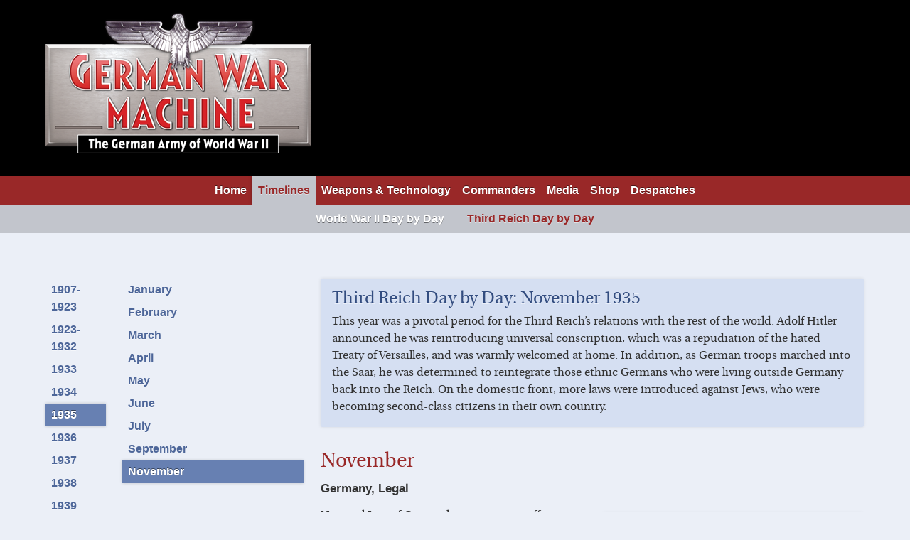

--- FILE ---
content_type: text/html; charset=utf-8
request_url: https://germanwarmachine.com/timelines/third-reich-day-by-day/third-reich-1935/november-1935.html
body_size: 3828
content:
<!DOCTYPE html><html
lang="en-gb"><head><meta
charset="utf-8"><link
rel="canonical" href="november-1935.html"><title>Third Reich Day by Day: November 1935 | German War Machine</title><meta
property="og:title" content="Third Reich Day by Day: November 1935 | German War Machine"/><meta
name="description" content="A day by day account of the events of the Third Reich as they unfolded in November 1935."><meta
property="og:description" content="A day by day account of the events of the Third Reich as they unfolded in November 1935."/><meta
property="og:image" content="https://germanwarmachine.com/assets/img/gwm_374.png"/><meta
property="og:url" content="https://germanwarmachine.com/timelines/third-reich-day-by-day/third-reich-1935/november-1935"/><meta
name="viewport" content="width=device-width, initial-scale=1"><meta
name="robots" content="index, follow, noodp, noydir"><meta
name="application-name" content="German War Machine"><meta
name="msapplication-TileColor" content="#F2E9DA"><meta
name="msapplication-TileImage" content="/mstile-144x144.png"><link
rel="apple-touch-icon" sizes="152x152" href="../../../apple-touch-icon-152x152.png"><link
rel="icon" sizes="64x64" href="../../../favicon-64x64.png"><link
rel="icon" sizes="32x32" href="../../../favicon-32x32.png"><link
rel="stylesheet" href="../../../assets/css/main.css"><!--[if lt IE 9]> <script src="/assets/js/html5shiv.js"></script> <script src="/assets/js/selectivizr.js"></script> <link
rel="stylesheet" href="/assets/css/ie8.css">
<![endif]--> <script>(function(i,s,o,g,r,a,m){i['GoogleAnalyticsObject']=r;i[r]=i[r]||function(){(i[r].q=i[r].q||[]).push(arguments)},i[r].l=1*new Date();a=s.createElement(o),
  m=s.getElementsByTagName(o)[0];a.async=1;a.src=g;m.parentNode.insertBefore(a,m)
  })(window,document,'script','//www.google-analytics.com/analytics.js','ga');

  ga('create', 'UA-61191055-1', 'auto');
  ga('send', 'pageview');
  ga('create', 'UA-1885679-16', 'auto');
  ga('send', 'pageview');</script>  <script type="text/javascript">window.cookieconsent_options = {"message":"This website uses cookies to ensure you get the best experience on our website","dismiss":"Got it","learnMore":"More info","link":"https://germanwarmachine.com/privacy-policy","theme":"dark-top"};</script> <script type="text/javascript" src="https://s3.amazonaws.com/cc.silktide.com/cookieconsent.latest.min.js"></script> </head><body
itemscope itemtype="http://schema.org/WebPage"><!--[if lt IE 8]><p
class="browsehappy">You are using an <strong>outdated</strong> browser. Please <a
href="http://browsehappy.com/" rel="external">upgrade your browser</a> to improve your experience.</p>
<![endif]--><div
class="header-wrapper">
<header
role="banner">
<a
href="../../../index.html"><img
src="../../../assets/img/gwm_374.png" alt="German War Machine" class="logo" /></a></header></div><nav
role="navigation" class="nav-collapse" aria-label="Site navigation"><ul
class="nav-list-1"><li><a
href="../../../index.html" title="Home">Home</a></li><li
class="active"><a
href="../../../timelines.html" title="Timelines">Timelines</a></li><li><a
href="../../../weapons-technology.html" title="Weapons &amp; Technology">Weapons &amp; Technology</a></li><li><a
href="../../../commanders.html" title="Commanders">Commanders</a></li><li><a
href="../../../free-media.html" title="Media">Media</a></li><li><a
href="../../../shop.html" title="Shop">Shop</a></li><li><a
href="../../../despatches.html" title="Notes &amp; Despatches">Despatches</a></li></ul></nav><div
class="secondary-nav"><ul><li>
<a
href="../../world-war-ii-day-by-day.html">World War II Day by Day</a></li><li>
<a
href="../../third-reich-day-by-day.html" class="active">Third Reich Day by Day</a></li></ul></div><div
class="wrapper"><div
class="container"><main
role="main" aria-label="Main content"><div
class="sidebar"><div
class="year-nav"><ul><li><a
href="../third-reich-1907-1923.html">1907-1923</a></li><li><a
href="../third-reich-1923-1932.html">1923-1932</a></li><li><a
href="../third-reich-1933.html">1933</a></li><li><a
href="../third-reich-1934.html">1934</a></li><li><a
href="../third-reich-1935.html" class="active">1935</a></li><li><a
href="../third-reich-1936.html">1936</a></li><li><a
href="../third-reich-1937.html">1937</a></li><li><a
href="../third-reich-1938.html">1938</a></li><li><a
href="../third-reich-1939.html">1939</a></li></ul>
<select
name="year-select" id="year-select" class="nav-select"><option
value="/timelines/third-reich-day-by-day/third-reich-1907-1923.html">1907-1923</option><option
value="/timelines/third-reich-day-by-day/third-reich-1923-1932.html">1923-1932</option><option
value="/timelines/third-reich-day-by-day/third-reich-1933.html">1933</option><option
value="/timelines/third-reich-day-by-day/third-reich-1934.html">1934</option><option
selected value="/timelines/third-reich-day-by-day/third-reich-1935.html">1935</option><option
value="/timelines/third-reich-day-by-day/third-reich-1936.html">1936</option><option
value="/timelines/third-reich-day-by-day/third-reich-1937.html">1937</option><option
value="/timelines/third-reich-day-by-day/third-reich-1938.html">1938</option><option
value="/timelines/third-reich-day-by-day/third-reich-1939.html">1939</option>
</select></div><div
class="month-nav"><ul><li><a
href="january-1935.html">January</a></li><li><a
href="february-1935.html">February</a></li><li><a
href="march-1935.html">March</a></li><li><a
href="april-1935.html">April</a></li><li><a
href="may-1935.html">May</a></li><li><a
href="june-1935.html">June</a></li><li><a
href="july-1935.html">July</a></li><li><a
href="september-1935.html">September</a></li><li><a
class="active" href="november-1935.html">November</a></li></ul>
<select
name="month-select" id="month-select" class="nav-select"><option
value="/timelines/third-reich-day-by-day/third-reich-1935/january-1935.html">January</option><option
value="/timelines/third-reich-day-by-day/third-reich-1935/february-1935.html">February</option><option
value="/timelines/third-reich-day-by-day/third-reich-1935/march-1935.html">March</option><option
value="/timelines/third-reich-day-by-day/third-reich-1935/april-1935.html">April</option><option
value="/timelines/third-reich-day-by-day/third-reich-1935/may-1935.html">May</option><option
value="/timelines/third-reich-day-by-day/third-reich-1935/june-1935.html">June</option><option
value="/timelines/third-reich-day-by-day/third-reich-1935/july-1935.html">July</option><option
value="/timelines/third-reich-day-by-day/third-reich-1935/september-1935.html">September</option><option
selected value="/timelines/third-reich-day-by-day/third-reich-1935/november-1935.html">November</option>
</select></div></div><article
role="article" itemscope itemtype="http://schema.org/Article"><div
class="feature"><h1 itemprop="name headline">Third Reich Day by Day: November 1935</h1><p
itemprop="description">This year was a pivotal period for the Third Reich&#8217;s relations with the rest of the world. Adolf Hitler announced he was reintroducing universal conscription, which was a repudiation of the hated Treaty of Versailles, and was warmly welcomed at home. In addition, as German troops marched into the Saar, he was determined to reintegrate those ethnic Germans who were living outside Germany back into the Reich. On the domestic front, more laws were introduced against Jews, who were becoming second-class citizens in their own country.</p></div><div
itemprop="articleBody"><h2>November</h2><h3>Germany, Legal</h3><p>
<figure
itemscope itemtype="http://schema.org/ImageObject" class="embedded ">
<a
href="../../../images/uploads/timeline-photos/third-reich/1935/berlinjewslrg.jpg" class="popup" title="Berlin Jews who, by the National Law of Citizenship, became second-class citizens in their own country.">
<img
src="../../../images/made/images/uploads/timeline-photos/third-reich/1935/berlinjewslrg_452_601_80.jpg" alt="Berlin Jews who, by the National Law of Citizenship, became second-class citizens in their own country." />
</a>
<figcaption
itemprop="caption">Berlin Jews who, by the National Law of Citizenship, became second-class citizens in their own country.</figcaption>
</figure><p>  National Law of Citizenship comes into effect, which provides the definition of who is a Jew and Mischling, or mixed race. To be Aryan is a precondition for public appointments. First Decree of the Law for the Protection of German Blood and Honour (see above); marriages between Aryan and Jew or Mischling are forbidden.</p><h2>2 November</h2><h3>Armed Forces, Navy</h3><p>  The light cruiser Nürnberg is commissioned.</p><h2>15 November</h2><h3>Germany, Culture</h3><p>  Dr Goebbels has long controlled communications and the media, but the establishment of the National Senate of Culture offers him the opportunity to extend his control still further, and utilize various art forms to convey his National Socialist propaganda themes to a wider audience. The chamber is composed of individuals connected with the various arts or those who have assisted in the advancement of German culture and it is from these members that the Senate appointments are chosen.</p><p>  It is doubtful that the membership of the Senate underwent very many changes during the proceeding years, which would have limited the membership to probably less than 300.</p></div><div
class="share-links social-channels">
<span>Share this:</span><ul><li><a
class="facebook" target="_blank" href="http://www.facebook.com/sharer/sharer.php?u=https://germanwarmachine.com/timelines/third-reich-day-by-day/third-reich-1935/november-1935" title="Share this on Facebook">Facebook</a></li><li><a
class="googleplus" target="_blank" href="https://plus.google.com/share?url=https://germanwarmachine.com/timelines/third-reich-day-by-day/third-reich-1935/november-1935" title="Share this on Google+">Google+</a></li><li><a
class="twitter" target="_blank" href="https://twitter.com/intent/tweet?text=Interesting%20find%20on%20the%20German%20War%20Machine%20website&amp;url=https://germanwarmachine.com/timelines/third-reich-day-by-day/third-reich-1935/november-1935" title="Tweet this">Twitter</a></li><li><a
class="reddit" href="http://www.reddit.com/submit" onclick="window.location = 'http://www.reddit.com/submit?url=' + encodeURIComponent(window.location); return false" title="Share this on Reddit">Reddit</a></li><li><a
class="email" target="_blank" href="mailto:?subject=Interesting%20find%20on%20the%20German%20War%20Machine%20website&amp;body=https://germanwarmachine.com/timelines/third-reich-day-by-day/third-reich-1935/november-1935" title="Share this by email">Email</a></li></ul></div></article></main></div><div
class="promo"><div
class="feedback-request"><div
class="container"><h2>We want to hear from you</h2><p>Is there a subject that you would like us to cover? Is there an article that you would like to contribute? <a
href="mailto:info@windmillbooks.co.uk">Email us</a> and let us know.</p></div></div></div></div><div
class="footer-container">
<footer
role="contentinfo"><div
class="social-channels"><p>Follow us on social media:</p><ul><li><a
rel="external" class="youtube" href="https://www.youtube.com/user/germanwarmachine" title="Watch us on YouTube">YouTube</a></li><li><a
rel="external" class="facebook" href="https://www.facebook.com/pages/German-War-Machine/#!/pages/German-War-Machine/268771223327098" title="Follow us on Facebook">Facebook</a></li><li><a
rel="external" class="twitter" href="http://www.twitter.com/GermanWarM" title="Follow us on Twitter">Twitter</a></li></ul></div><nav
role="navigation" class="footer-nav clearfix" aria-label="Site navigation"><ul
class="nav-list-1"><li><a
href="../../../index.html" title="Home">Home</a></li><li
class="active"><a
href="../../../timelines.html" title="Timelines">Timelines</a></li><li><a
href="../../../weapons-technology.html" title="Weapons &amp; Technology">Weapons &amp; Technology</a></li><li><a
href="../../../commanders.html" title="Commanders">Commanders</a></li><li><a
href="../../../free-media.html" title="Media">Media</a></li><li><a
href="../../../shop.html" title="Shop">Shop</a></li><li><a
href="../../../despatches.html" title="Notes &amp; Despatches">Despatches</a></li></ul><ul
class="nav-list-2"><li><a
href="../../../faq.html" title="Frequently Asked Questions">FAQ</a></li><li><a
href="../../../about-us.html" title="About Us">About Us</a></li><li><a
href="../../../disclaimer.html" title="Disclaimer">Disclaimer</a></li><li><a
href="../../../privacy-policy.html" title="Privacy Policy">Privacy Policy</a></li><li><a
href="../../../terms-conditions.html" title="Terms &amp; Conditions">Terms &amp; Conditions</a></li></ul></nav><p
class="copyright">&copy; 2014-2022 <span
itemscope itemtype="http://schema.org/Organization"><span
itemprop="name">Windmill Books Ltd</span></span>. All rights reserved.<br
/>
<a
href="https://springworks.co.uk">Website design and development</a> by Springworks.</p>
</footer></div>
 <script data-main="/assets/js/main.js" src="../../../assets/js/require.js"></script> </body></html>

--- FILE ---
content_type: text/css
request_url: https://germanwarmachine.com/assets/css/main.css
body_size: 13929
content:
@charset "UTF-8";@font-face{font-family:Arimo;src:url(../fonts/arimo-regular-webfont.eot);src:url(../fonts/arimo-regular-webfont%EF%B9%96.eot#iefix) format("embedded-opentype"),url(../fonts/arimo-regular-webfont.woff) format("woff"),url(../fonts/arimo-regular-webfont.ttf) format("truetype"),url(../fonts/arimo-regular-webfont.svg#arimoregular) format("svg");font-weight:400;font-style:normal}@font-face{font-family:Arimo;src:url(../fonts/arimo-italic-webfont.eot);src:url(../fonts/arimo-italic-webfont%EF%B9%96.eot#iefix) format("embedded-opentype"),url(../fonts/arimo-italic-webfont.woff) format("woff"),url(../fonts/arimo-italic-webfont.ttf) format("truetype"),url(../fonts/arimo-italic-webfont.svg#arimoitalic) format("svg");font-weight:400;font-style:italic}@font-face{font-family:Arimo;src:url(../fonts/arimo-bolditalic-webfont.eot);src:url(../fonts/arimo-bolditalic-webfont%EF%B9%96.eot#iefix) format("embedded-opentype"),url(../fonts/arimo-bolditalic-webfont.woff) format("woff"),url(../fonts/arimo-bolditalic-webfont.ttf) format("truetype"),url(../fonts/arimo-bolditalic-webfont.svg#arimobold_italic) format("svg");font-weight:700;font-style:italic}@font-face{font-family:Arimo;src:url(../fonts/arimo-bold-webfont.eot);src:url(../fonts/arimo-bold-webfont%EF%B9%96.eot#iefix) format("embedded-opentype"),url(../fonts/arimo-bold-webfont.woff) format("woff"),url(../fonts/arimo-bold-webfont.ttf) format("truetype"),url(../fonts/arimo-bold-webfont.svg#arimobold) format("svg");font-weight:700;font-style:normal}@font-face{font-family:Heuristica;src:url(../fonts/heuristica-italic-webfont.eot);src:url(../fonts/heuristica-italic-webfont%EF%B9%96.eot#iefix) format("embedded-opentype"),url(../fonts/heuristica-italic-webfont.woff) format("woff"),url(../fonts/heuristica-italic-webfont.ttf) format("truetype"),url(../fonts/heuristica-italic-webfont.svg#heuristicaitalic) format("svg");font-weight:400;font-style:italic}@font-face{font-family:Heuristica;src:url(../fonts/heuristica-regular-webfont.eot);src:url(../fonts/heuristica-regular-webfont%EF%B9%96.eot#iefix) format("embedded-opentype"),url(../fonts/heuristica-regular-webfont.woff) format("woff"),url(../fonts/heuristica-regular-webfont.ttf) format("truetype"),url(../fonts/heuristica-regular-webfont.svg#heuristicaregular) format("svg");font-weight:400;font-style:normal}@font-face{font-family:Heuristica;src:url(../fonts/heuristica-bold-webfont.eot);src:url(../fonts/heuristica-bold-webfont%EF%B9%96.eot#iefix) format("embedded-opentype"),url(../fonts/heuristica-bold-webfont.woff) format("woff"),url(../fonts/heuristica-bold-webfont.ttf) format("truetype"),url(../fonts/heuristica-bold-webfont.svg#heuristicabold) format("svg");font-weight:700;font-style:normal}@font-face{font-family:Heuristica;src:url(../fonts/heuristica-bolditalic-webfont.eot);src:url(../fonts/heuristica-bolditalic-webfont%EF%B9%96.eot#iefix) format("embedded-opentype"),url(../fonts/heuristica-bolditalic-webfont.woff) format("woff"),url(../fonts/heuristica-bolditalic-webfont.ttf) format("truetype"),url(../fonts/heuristica-bolditalic-webfont.svg#heuristicabold_italic) format("svg");font-weight:700;font-style:italic}@font-face{font-family:SpecialElite;src:url(../fonts/SpecialElite-webfont.eot);src:url(../fonts/SpecialElite-webfont%EF%B9%96.eot#iefix) format("embedded-opentype"),url(../fonts/SpecialElite-webfont.woff) format("woff"),url(../fonts/SpecialElite-webfont.ttf) format("truetype"),url(../fonts/SpecialElite-webfont.svg#special_eliteregular) format("svg");font-weight:400;font-style:normal}article,aside,details,figcaption,figure,footer,header,main,nav,section,summary{display:block}summary{cursor:pointer}.no-details details>summary:before{float:left;width:20px;content:"► "}.no-details details.open>summary:before{content:"▼ "}[hidden],template{display:none}progress{display:inline-block;vertical-align:baseline}a,button,input{-ms-touch-action:none;touch-action:none}.clearfix,.container,.nested-list-2-column,.nested-list-3-column,.nested-list-4-column,.paginator,[role=navigation] ol,[role=navigation] ul,footer,header{*zoom:1}.clearfix:after,.container:after,.nested-list-2-column:after,.nested-list-3-column:after,.nested-list-4-column:after,.paginator:after,[role=navigation] ol:after,[role=navigation] ul:after,footer:after,header:after{content:"";display:table;clear:both}.clear{clear:both}.hidden{display:none}*,:after,:before{-moz-box-sizing:border-box;box-sizing:border-box}@media screen{html{-webkit-tap-highlight-color:rgba(51,77,128,.5);overflow-y:scroll;-webkit-text-size-adjust:100%;-ms-text-size-adjust:100%}body{margin:0;background:#ebeff7}.wrapper{padding:0;background:#ebeff7;clear:both}.shop-page .wrapper{background:#fff}.container{position:relative}div.process_indicator{background-image:url(../img/ajaxloader.gif);background-repeat:no-repeat;background-position:center;text-align:center;display:block!important}div.login_error,div.login_success{display:block!important}.promo{background:#fff;font-family:Arimo,Arial,sans-serif}.prompt{background:#ffd633;margin-top:0;text-align:center;box-shadow:0 1px 4px rgba(0,0,0,.2);clear:both}.prompt .container{padding:.375em 0}.prompt p{font-family:Arimo,Arial,sans-serif;text-shadow:0 1px 0 rgba(255,255,255,.5);margin:0}.prompt a,.prompt a:active,.prompt a:hover,.prompt a:visited{color:#992828}.prompt-arrow{position:relative}.prompt-arrow p{font-weight:700;text-transform:uppercase;letter-spacing:.15em}.prompt-arrow:after{content:"";width:40px;height:20px;border:40px solid transparent;border-top:20px solid #ffd633;position:absolute;bottom:-60px;left:50%;left:calc(50% - 40px)}.newsletter-signup{background:#992828;margin-top:.25em}.newsletter-signup .container{padding:.5em 0!important}.newsletter-signup h2{color:#ffd633;text-shadow:0 -1px 0 rgba(0,0,0,.5);margin:0;font-family:Arimo,Arial,sans-serif;font-weight:700}.newsletter-signup p{margin:0;color:#fff;font-family:Arimo,Arial,sans-serif}.newsletter-signup form{padding-top:.35em}.newsletter-signup form input[type=email],.newsletter-signup form input[type=text]{width:100%;text-align:center}.newsletter-signup form input[type=submit]{font-weight:700;display:block;margin:.5em 0 0;width:100%}}@media screen and (min-width:48em){.newsletter-signup form{font-size:1.4em}.newsletter-signup form.right-col{text-align:right}.newsletter-signup form input[type=email],.newsletter-signup form input[type=text]{width:65%}.newsletter-signup form input[type=submit]{display:inline;margin:0 0 0 .5em;width:auto}}@media screen{.feedback-request{font-family:Arimo,Arial,sans-serif}.feedback-request .container{padding:.75em 0}.feedback-request h2{clear:none;color:#4d6699;margin:0;font-family:Arimo,Arial,sans-serif;font-weight:700}.feedback-request p{margin:0;font-family:Arimo,Arial,sans-serif}.feedback-request .align-right{margin:4em 0 0 1em}}@media screen and (min-width:36em){.feedback-request .align-right{margin:2em 0 0 1em}}@media screen{.newsletter-signup-header,.trivia-question-header{background:#992828;border-radius:3px;padding:.5em 1em;margin-top:1.5em;position:relative}}@media screen and (min-width:36em){.newsletter-signup-header,.trivia-question-header{float:right;width:35%}}@media screen{.newsletter-signup-header h2,.trivia-question-header h2{clear:none;color:#ffd633;text-shadow:0 -1px 0 rgba(0,0,0,.5);margin:0;font-family:Arimo,Arial,sans-serif;font-weight:700;font-size:1.25em}.newsletter-signup-header p,.trivia-question-header p{margin:0;color:#fff;font-family:Arimo,Arial,sans-serif}.newsletter-signup-header .close-pop-up,.trivia-question-header .close-pop-up{text-align:right;margin-bottom:1em}.newsletter-signup-header .close-pop-up a,.trivia-question-header .close-pop-up a{color:#fff}.newsletter-signup-header .close-pop-up a:after,.trivia-question-header .close-pop-up a:after{content:"\00D7";margin-left:.5em}.newsletter-signup-header form,.trivia-question-header form{padding-top:.35em}.newsletter-signup-header form input[type=email],.newsletter-signup-header form input[type=text],.trivia-question-header form input[type=email],.trivia-question-header form input[type=text]{width:100%;text-align:center}.newsletter-signup-header form input[type=submit],.trivia-question-header form input[type=submit]{font-weight:700;display:block;margin:.5em 0 0;width:100%}.newsletter-signup-header .reveal-answer,.trivia-question-header .reveal-answer{margin:.5em 0;text-align:center;color:#ffd633}.newsletter-signup-header .reveal,.trivia-question-header .reveal{margin-left:1em}.newsletter-signup-header .trivia-answer,.trivia-question-header .trivia-answer{display:none;position:absolute;top:105%;left:0;background:#ffd633;background:rgba(255,214,51,.9);border-radius:3px;padding:.5em 1em;z-index:10;box-shadow:0 0 4px rgba(0,0,0,.25)}.newsletter-signup-header .trivia-answer:before,.trivia-question-header .trivia-answer:before{content:"";width:20px;height:20px;border:20px solid transparent;border-bottom:20px solid #ffd633;border-bottom:20px solid rgba(255,214,51,.9);position:absolute;top:-40px;left:50%;left:calc(50% - 20px)}.newsletter-signup-header .trivia-answer p,.trivia-question-header .trivia-answer p{color:#333}.trivia-question-header{margin-bottom:1.5em}}@media screen and (min-width:36em){.trivia-question-header{float:none;width:100%}}@media screen{.intro-header{background:#992828;border-radius:3px;padding:.5em 1em;margin-top:1.5em;position:relative;clear:both}}@media screen and (min-width:48em){.intro-header{float:right;clear:none;width:48%}}@media screen and (min-width:80em){.intro-header{width:60%}}@media screen{.intro-header p{margin:0;color:#fff;font-family:Arimo,Arial,sans-serif}.header-wrapper{background:#000}.header-flash{margin:1.5em 0;background:#ffd633;border-radius:3px;padding:.5em 1em;text-align:center}.header-flash h2{font-family:Arimo,Arial,sans-serif;font-weight:700;margin:0;font-size:1.25em}}@media screen and (min-width:36em){.header-flash{display:none}}@media screen{.footer-container{padding:0 0 1em;background:#d5dff2}.container,footer,header{margin:0 auto;width:90%;max-width:108em;padding:1em 0}}@media screen and (min-width:36em){.container,footer,header{padding:2em 0}}@media screen{.shop-page .container{padding:2em 0}}@media screen and (min-width:36em){.shop-page .container{padding:4em 0}}@media screen and (min-width:36em){.container{padding:4em 0}}@media screen{header{padding:1em 0}header h1{margin:0}header h3{margin:.8333333em 0 0}.logo{display:block;margin:0 auto 1em;max-width:200px}}@media screen and (min-width:36em){.logo{float:left;margin-right:1em;max-width:60%}}@media screen and (min-width:36em){.home-page .logo{float:none;margin:0 auto 1em;max-width:374px}}@media screen and (min-width:48em){.home-page .logo{float:left;margin-right:1em;max-width:48%}}@media screen{footer{padding:.5em 0}footer a{display:inline-block}article{word-wrap:break-word;clear:both;display:block;float:left;margin-left:0;width:100%}}@media screen and (min-width:36em){article{clear:none;display:block;float:left;margin-left:39.2361111%;margin-right:-100%;width:60.6770833%}.home-page article{width:100%;float:none;margin-left:0;margin-right:0}.home-page .promo article{display:block;float:left;margin-left:0;margin-right:-100%;width:36.6319444%}}@media screen and (min-width:48em){article{display:block;float:left;margin-left:33.5664336%;margin-right:-100%;width:66.3636364%}.home-page .promo article{display:block;float:left;margin-left:0;margin-right:-100%;width:31.5462315%}}@media screen{.weapons-page article{width:100%;float:none;margin-left:0;margin-right:0}}@media screen and (min-width:48em){.weapons-page article{width:30%;margin-right:5%;float:left}.weapons-page article:nth-child(3n){margin-right:0}.weapons-page article:nth-child(3n+1){clear:left}}@media screen{.media-page article{width:100%;float:none;margin-left:0;margin-right:0}}@media screen and (min-width:36em){.media-page article{width:48%;margin-right:4%;float:left}.media-page article:nth-child(2n){margin-right:0}.media-page article:nth-child(2n+1){clear:left}}@media screen{.list-page article{width:100%;float:none;margin-left:0;margin-right:0}.despatches-page article{margin-bottom:2em}.home-page .promo .hero{clear:both;display:block;float:left;margin-left:0;width:100%;border:2px solid #992828;border-radius:3px;box-shadow:0 0 4px rgba(0,0,0,.2);background-color:#fff;text-align:center;margin-top:1em;position:relative}.home-page .promo .hero p{padding:.375em .5em .25em;background-color:#992828;color:#fff;text-shadow:0 -1px 0 rgba(0,0,0,.5);text-transform:uppercase;box-shadow:0 0 4px rgba(0,0,0,.2);font-weight:700;line-height:1.3;font-size:1em;margin-top:0}.home-page .promo .hero p a,.home-page .promo .hero p a:active,.home-page .promo .hero p a:hover,.home-page .promo .hero p a:visited,.home-page .promo .hero p span{color:#ff0}.home-page .promo .hero .full-width-flash{font-size:1.25em;margin:.5em 0}.home-page .promo .hero .full-width-flash.first-para{margin:-.5em 0 .75em}.home-page .promo .hero .full-width-flash.last-para{margin:0 0 -1.5em}.home-page .promo .hero .bottom-panel{padding:.125em .375em;display:inline-block;position:relative;border-radius:3px;bottom:-2.5em}}@media screen and (min-width:36em){.home-page .promo .hero{clear:none;display:block;float:left;margin-left:39.2361111%;margin-right:-100%;width:60.6770833%}}@media screen and (min-width:48em){.home-page .promo .hero{display:block;float:left;margin-left:33.5664336%;margin-right:-100%;width:66.3636364%}}@media screen and (min-width:36em){.section{width:48.5%}.section.left-col{float:left}.section.right-col{float:right}}@media screen{.hero--rapid-reads{font-size:.8em;float:left;width:66%}}@media screen and (min-width:48em){.hero--rapid-reads{width:74%}}@media screen and (min-width:96em){.hero--rapid-reads{width:59%}}@media screen{.hero--rapid-reads .cover-grid{float:left;width:45%;margin-right:5%;margin-bottom:1em;position:relative;box-shadow:0 0 4px rgba(0,0,0,.2)}.hero--rapid-reads .cover-grid:nth-child(2n){margin-right:0}.hero--rapid-reads .cover-grid:nth-child(2n+1){clear:left}}@media screen and (min-width:48em){.hero--rapid-reads .cover-grid{width:30%;margin:0 5% 1em 0}.hero--rapid-reads .cover-grid:nth-child(2n){margin-right:5%}.hero--rapid-reads .cover-grid:nth-child(2n+1){clear:none}.hero--rapid-reads .cover-grid:nth-child(3n){margin-right:0}.hero--rapid-reads .cover-grid:nth-child(3n+1){clear:left}}@media screen{.hero--classic-texts{font-size:.8em;float:right;width:32%}}@media screen and (min-width:48em){.hero--classic-texts{width:24%}}@media screen and (min-width:96em){.hero--classic-texts{width:39%}}@media screen{.hero--classic-texts .cover-grid{margin-bottom:1em;box-shadow:0 0 4px rgba(0,0,0,.2)}.hero--classic-texts .cover-grid:nth-child(4){display:none}}@media screen and (min-width:48em){.hero--classic-texts .cover-grid:nth-child(3){display:none}}@media screen and (min-width:96em){.hero--classic-texts .cover-grid{width:45%;margin:0 5% 1em 0;float:left}.hero--classic-texts .cover-grid:nth-child(2n){margin-right:0}.hero--classic-texts .cover-grid:nth-child(2n+1){clear:left}.hero--classic-texts .cover-grid:nth-child(3),.hero--classic-texts .cover-grid:nth-child(4){display:block}}@media screen{.burst-container{position:absolute;top:-2em;left:-2em}.burst-12{background:#a92c2c;width:6em;height:6em;position:relative;text-align:center;display:table}.burst-12 div{color:#ffd633;display:table-cell;vertical-align:middle;position:absolute;z-index:10;padding:.25em;top:.5em;left:0;line-height:1.2;font-size:1.2em;-webkit-transform:rotate(-15deg);-ms-transform:rotate(-15deg);transform:rotate(-15deg)}.burst-12 div a,.burst-12 div a:active,.burst-12 div a:hover,.burst-12 div a:visited{color:#ff0;font-size:.85em}.burst-12:after,.burst-12:before{content:"";position:absolute;top:0;left:0;height:6em;width:6em;background:#a92c2c}.burst-12:before{-webkit-transform:rotate(30deg);-moz-transform:rotate(30deg);-ms-transform:rotate(30deg);-o-transform:rotate(30deg)}.burst-12:after{-webkit-transform:rotate(60deg);-moz-transform:rotate(60deg);-ms-transform:rotate(60deg);-o-transform:rotate(60deg)}.sidebar{display:block;float:left;margin-left:0;margin-right:-100%;width:99.84375%}}@media screen and (min-width:36em){.sidebar{display:block;float:left;margin-left:0;margin-right:-100%;width:36.6319444%}}@media screen and (min-width:48em){.sidebar{display:block;float:left;margin-left:0;margin-right:-100%;width:31.5462315%}}@media screen{.promo-block{background-color:#a57e45;height:500px;clear:both;margin-top:0;margin-bottom:1em;padding:1em;font-family:Arimo,Arial,sans-serif;color:#fff;border-radius:3px;box-shadow:0 0 4px rgba(0,0,0,.1);display:block;float:left;margin-left:0;margin-right:-100%;width:99.84375%}}@media screen and (min-width:36em){.promo-block{display:block;float:left;margin-left:0;margin-right:-100%;width:100%;margin-bottom:2em}}@media screen and (min-width:48em){.promo-block{display:block;float:left;margin-left:0;margin-right:-100%;width:100%}}@media screen{.video-box{width:100%;float:none;margin-left:0;margin-right:0}}@media screen and (min-width:36em){.video-box{width:48%;margin-right:4%;float:left}.video-box:nth-child(2n){margin-right:0}.video-box:nth-child(2n+1){clear:left}}@media screen and (min-width:80em){.video-box{width:30%;margin-right:5%;float:left}.video-box:nth-child(2n){margin-right:5%}.video-box:nth-child(2n+1){clear:none}.video-box:nth-child(3n){margin-right:0}.video-box:nth-child(3n+1){clear:left}}@media screen{.feature{padding:1em;background:#d5dff2;margin-bottom:2em;border-radius:3px;box-shadow:0 0 4px rgba(0,0,0,.1)}.feature h1{font-size:1.5em;color:#334d80;text-shadow:0 1px 0 rgba(255,255,255,.5)}.feature h2{font-size:1.25em;margin:.5em 0;font-family:Arimo,Arial,sans-serif;font-weight:700}.feature p:first-of-type{margin-top:0}.feature p:last-of-type{margin-bottom:0}.feature p+h3{margin-top:.5em}.feature-container{clear:both;display:block;float:left;margin-left:0;width:100%}}@media screen and (min-width:36em){.feature-container{clear:none;display:block;float:left;margin-left:70.8767361%;margin-right:-100%;width:29.0364583%}}@media screen and (min-width:48em){.feature-container{display:block;float:left;margin-left:67.7583528%;margin-right:-100%;width:32.1717172%}}@media screen{hr{-moz-box-sizing:content-box;box-sizing:content-box;border:0;border-bottom:1px solid #ccc;height:0}.main-book-cover{margin-bottom:2em;text-align:center}}@media screen and (min-width:30em){.main-book-cover{float:left;width:30%;margin-right:5%}}@media screen and (min-width:36em){.main-book-cover{position:absolute;top:2.75em;left:0;width:30%}}@media screen and (min-width:48em){.main-book-cover{width:22%}}@media screen{.main-book-cover-image{margin-bottom:2em}}@media screen and (min-width:30em){.main-book-cover-image{float:left;width:30%;margin-right:5%}}@media screen and (min-width:48em){.main-book-cover-image{width:22%;margin-right:4%}}@media screen and (min-width:36em){.main-book-title{margin:0 0 .5em 35%}}@media screen and (min-width:48em){.main-book-title{margin:0 26% .5em}}@media screen and (min-width:36em){.main-book-header{margin:0 0 .5em 35%}}@media screen and (min-width:48em){.main-book-header{margin:0 0 0 26%;float:left;width:46%}}@media screen{.main-book-blurb{margin:0 0 2em}}@media screen and (min-width:30em){.main-book-blurb{margin:0 0 2em 35%}}@media screen and (min-width:48em){.main-book-blurb{margin:0 26% 2em}}@media screen{.main-book-blurb h2{clear:none}.main-book-details{margin:0 0 2em}}@media screen and (min-width:30em){.main-book-details{margin:0 0 2em 35%}}@media screen and (min-width:48em){.main-book-details{margin:0 0 2em 26%;float:left;width:46%}}@media screen{.main-book-details h2{clear:none}.main-book-cta{margin-bottom:1em}.main-book-cta strong{color:#4d6699}.main-book-cta h4{clear:none;text-align:center}}@media screen and (min-width:48em){.main-book-cta h4{float:none;margin:0}}@media screen{.main-book-cta p{margin:.5em 0}}@media screen and (min-width:30em){.main-book-cta{float:left;clear:left;width:30%;margin-right:5%}}@media screen and (min-width:36em){.main-book-cta{float:right;clear:none;width:22%;margin:0 0 2em 4%}}@media screen{.call-out{clear:both;margin:4em 0 3em;padding:1em;background-color:#ebeff7;position:relative}}@media screen and (min-width:80em){.call-out{margin-top:4em;margin-bottom:8em}}@media screen and (min-width:96em){.call-out{margin-top:6em;margin-bottom:12em}}@media screen and (min-width:108em){.call-out{margin-top:0}}@media screen and (min-width:48em){.call-out h2{width:74%}}@media screen{.call-out p{margin-top:0}}@media screen and (min-width:48em){.call-out p{width:74%}}@media screen{.call-out img{width:48%;margin-left:4%;float:right}}@media screen and (min-width:30em){.call-out img{width:22%;margin-left:4%}}@media screen and (min-width:48em){.call-out img{position:absolute;right:1em;bottom:-2em}}@media screen and (min-width:80em){.call-out img{position:absolute;right:1em;bottom:-6em}}@media screen and (min-width:96em){.call-out img{position:absolute;right:1em;bottom:-10em}}@media screen{.series-container{clear:both;border-radius:3px;background-color:#ebeff7;border:2px solid #992828;box-shadow:0 0 4px rgba(0,0,0,.2);margin:1em 0 3em;padding:0 1em}.series-container p{margin:.5em 0}}@media screen and (min-width:96em){.series-container{margin-top:2em}}@media screen{.related-container{clear:both;margin:1em 0;padding:1em 0;border-top:2px solid #d5dff2;font-size:.9em}.related-container p{margin:.5em 0}}@media screen and (min-width:48em){.related-container{clear:none;margin:0 0 0 75%;padding:0 0 0 1em;border-top:none;border-left:2px solid #d5dff2;width:25%;position:relative;top:-1.5em}.related-container .discounts,.related-container .discounts p:last-of-type,.related-container h2,.related-container h2 p:last-of-type{clear:none}}@media screen{.related-book-list{width:100%;float:right}.related-book{width:48%;margin:0 4% 1em 0;float:left}.related-book:nth-child(2n){margin-right:0}.related-book:nth-child(2n+1){clear:left}}@media screen and (min-width:30em){.related-book{width:30%;margin:0 5% 1em 0;float:left}.related-book:nth-child(2n){margin-right:5%}.related-book:nth-child(2n+1){clear:none}.related-book:nth-child(3n){margin-right:0}.related-book:nth-child(3n+1){clear:left}}@media screen and (min-width:48em){.related-book{width:100%;margin:0 0 1em;float:left}.related-book:nth-child(3n){margin-right:0}.related-book:nth-child(3n+1){clear:none}}@media screen and (min-width:80em){.related-book{width:48%;margin:0 4% 1em 0;float:left}.related-book:nth-child(2n){margin-right:0}.related-book:nth-child(2n+1){clear:left}}@media screen{.classic-book{width:100%;margin:0 0 1em}}@media screen and (min-width:30em){.classic-book{width:48%;margin:0 4% 1em 0;float:left}.classic-book:nth-child(2n){margin-right:0}.classic-book:nth-child(2n+1){clear:left}}@media screen and (min-width:48em){.classic-book{width:22%;margin:0 4% 1em 0;float:left}.classic-book:nth-child(2n){margin-right:4%}.classic-book:nth-child(2n+1){clear:none}.classic-book:nth-child(4n){margin-right:0}.classic-book:nth-child(4n+1){clear:left}}@media screen and (min-width:96em){.classic-book{width:18%;margin:0 2.5% 1em 0;float:left}.classic-book:nth-child(2n){margin-right:2.5%}.classic-book:nth-child(2n+1){clear:none}.classic-book:nth-child(4n){margin-right:2.5%}.classic-book:nth-child(4n+1){clear:none}.classic-book:nth-child(5n){margin-right:0}.classic-book:nth-child(5n+1){clear:left}}@media screen{.discounts{padding:1em;background:#fffae5;box-shadow:inset 0 1px 4px rgba(0,0,0,.2);margin-bottom:1em;border-radius:2px;clear:both;text-shadow:0 1px 0 #fff}.discounts h2{background:#992828;color:#ffd633;text-shadow:0 -1px 0 rgba(0,0,0,.5);padding:.25em 0 .1em;text-align:center;text-transform:uppercase;margin:0 -.625em;font-size:1.25em}.discounts .intro{font-size:1em;margin:.75em 0;line-height:1.2;text-align:center}.discounts strong{font-size:2em;color:#a92c2c;display:block}.discounts p:last-of-type{clear:both;margin-bottom:0}}@media screen and (min-width:30em){.series-container .discounts .intro{width:30%;float:left;margin-right:5%}.series-container .discounts .intro:nth-child(4){margin-right:0}}@media screen{.individual-review{border-top:2px solid #d5dff2}.event{margin-bottom:1em;border-top:2px solid #fff;padding-top:1em}.event-details{margin-top:-.5em}.nav-collapse{font-family:Arimo,Arial,sans-serif;font-weight:700;background-color:#992828;font-size:90%}}@media screen and (min-width:48em){.nav-collapse{font-size:95%}}@media screen and (min-width:80em){.nav-collapse{font-size:100%}}@media screen{.js .nav-collapse{clip:rect(0 0 0 0);max-height:0;display:block;overflow:hidden}}@media screen and (min-width:36em){.js .nav-collapse{max-height:none}}@media screen{.nav-collapse ul{text-align:center;list-style:none;display:block;margin:0 auto;padding:0;max-width:108em}}@media screen and (min-width:48em){.nav-collapse ul{width:90%}}@media screen{.nav-collapse li{-webkit-transition:all .1s linear;transition:all .1s linear;border-top:1px solid #b53e2b;background-color:#992828}.nav-collapse li:hover{background-color:#c13333}.nav-collapse li:active{box-shadow:inset 0 .2em .25em rgba(0,0,0,.15);background:#d25555}.nav-collapse li.active{background-color:#c2c5cc;box-shadow:0 0 4px rgba(0,0,0,.5)}.nav-collapse li.active a{color:#992828;text-shadow:0 1px 0 rgba(255,255,255,.5)}}@media screen and (min-width:36em){.nav-collapse li{display:inline-block;border:none}}@media screen{.nav-collapse a{display:block;padding:.5em 5%;color:#fff;text-shadow:0 -1px 0 rgba(0,0,0,.5)}.nav-collapse a:active,.nav-collapse a:hover,.nav-collapse a:visited{color:#fff;text-shadow:0 -1px 0 rgba(0,0,0,.5);text-decoration:none}}@media screen and (min-width:36em){.nav-collapse a{padding:.5em}}@media screen and (min-width:48em){.nav-collapse a{padding:.5em}}@media screen{.nav-collapse.opened{max-height:9999px}.disable-pointer-events{pointer-events:none!important}.nav-toggle{font-family:Arimo,Arial,sans-serif;text-transform:uppercase;font-weight:700;text-decoration:none;-webkit-touch-callout:none;float:right;margin-right:5%;width:5em;height:32px;padding-top:.35em;background-image:url(../img/hamburger.svg);background-size:32px 32px;background-position:top right;background-repeat:no-repeat}}@media screen and (min-width:36em){.nav-toggle{display:none}}@media screen{.secondary-nav{font-family:Arimo,Arial,sans-serif;font-weight:700;background-color:#c2c5cc;color:#fff;clear:both}.secondary-nav ul{text-align:center;list-style:none;display:block;margin:0 auto;padding:0;max-width:108em}}@media screen and (min-width:48em){.secondary-nav ul{width:90%}}@media screen{.secondary-nav li{border-top:1px solid #992828}}@media screen and (min-width:36em){.secondary-nav li{display:inline-block;border:none}}@media screen{.secondary-nav a{-webkit-transition:all .1s linear;transition:all .1s linear;display:block;padding:.5em 5%;color:#fff;text-shadow:0 1px 0 rgba(0,0,0,.5)}.secondary-nav a:visited{color:#fff;text-shadow:0 1px 0 rgba(0,0,0,.5);text-decoration:none}.secondary-nav a.active,.secondary-nav a:active,.secondary-nav a:hover{color:#992828;text-shadow:0 1px 0 rgba(255,255,255,.5);text-decoration:none}}@media screen and (min-width:36em){.secondary-nav a{padding:.5em}}@media screen and (min-width:48em){.secondary-nav a{padding:.5em 1em}}@media screen{.year-nav{display:block;float:left;margin-left:0;margin-right:-100%;width:46.71875%}}@media screen and (min-width:36em){.year-nav{display:block;float:left;margin-left:0;margin-right:-100%;width:26.5402844%}}@media screen and (min-width:48em){.year-nav{display:block;float:left;margin-left:0;margin-right:-100%;width:23.3990148%}}@media screen{.month-nav{display:block;float:left;margin-left:52.96875%;margin-right:-100%;width:46.875%}}@media screen and (min-width:36em){.month-nav{display:block;float:left;margin-left:33.6492891%;margin-right:-100%;width:66.3507109%}}@media screen and (min-width:48em){.month-nav{display:block;float:left;margin-left:29.8029557%;margin-right:-100%;width:70.1970443%}}@media screen{#article-select,#month-select,#year-select{display:block}}@media screen and (min-width:36em){#article-select,#month-select,#year-select{display:none}}@media screen{.article-nav,.month-nav,.year-nav{margin-bottom:1em}.article-nav ul,.month-nav ul,.year-nav ul{list-style-type:none;padding:0;font-family:Arimo,Arial,sans-serif;font-weight:700;margin:0;display:none}}@media screen and (min-width:36em){.article-nav ul,.month-nav ul,.year-nav ul{display:block}}@media screen{.article-nav li.inactive,.month-nav li.inactive,.year-nav li.inactive{padding:.25em .5em;color:#d5dff2}.article-nav a,.month-nav a,.year-nav a{-webkit-transition:all .1s linear;transition:all .1s linear;display:block;padding:.25em .5em;color:#4d6699;text-shadow:0 1px 0 rgba(255,255,255,.5)}.article-nav a:visited,.month-nav a:visited,.year-nav a:visited{color:#4d6699;text-shadow:0 1px 0 rgba(255,255,255,.5);text-decoration:none}.article-nav a:hover,.month-nav a:hover,.year-nav a:hover{color:#334d80;background-color:#d5dff2;text-shadow:0 1px 0 rgba(255,255,255,.5);text-decoration:none}.article-nav a:active,.month-nav a:active,.year-nav a:active{color:#ebeff7;background-color:#6780b2;text-shadow:0 -1px 0 rgba(0,0,0,.5);text-decoration:none}.article-nav a.active,.month-nav a.active,.year-nav a.active{color:#fff;text-shadow:0 -1px 0 rgba(0,0,0,.5);text-decoration:none;background-color:#6780b2;box-shadow:0 0 4px rgba(0,0,0,.2)}.shop-links-container{font-family:Arimo,Arial,sans-serif;background:#fff;clear:both}.home-page .shop-links-container,.shop-page .shop-links-container{background:#ebeff7}.shop-links{width:90%;max-width:108em;margin:0 auto;padding:.25em 0}.shop-links p{font-size:.9em;text-align:right;padding:0;margin:0}.footer-nav{margin:2em 0;clear:both}}@media screen and (min-width:36em){.footer-nav{margin:1em 0;clear:none}}@media screen{.footer-nav ul{list-style-type:none;padding:0;margin:0}.footer-nav ul:first-child{display:block;float:left;margin-left:0;margin-right:-100%;width:46.71875%}}@media screen and (min-width:36em){.footer-nav ul:first-child{display:block;float:left;margin-left:39.2361111%;margin-right:-100%;width:29.0364583%}}@media screen and (min-width:48em){.footer-nav ul:first-child{display:block;float:left;margin-left:33.5664336%;margin-right:-100%;width:32.1717172%}}@media screen{.footer-nav ul:last-child{display:block;float:left;margin-left:52.96875%;margin-right:-100%;width:46.875%}}@media screen and (min-width:36em){.footer-nav ul:last-child{display:block;float:left;margin-left:70.8767361%;margin-right:-100%;width:29.0364583%}}@media screen and (min-width:48em){.footer-nav ul:last-child{display:block;float:left;margin-left:67.7583528%;margin-right:-100%;width:32.1717172%}}@media screen{.footer-nav li{padding:0;color:#4d6699;border-top:1px solid #4d6699}.footer-nav li:last-child{border-bottom:1px solid #4d6699}.footer-nav a{-webkit-transition:all .1s linear;transition:all .1s linear;text-shadow:0 1px 0 rgba(255,255,255,.5);display:block;padding:.25em}.footer-nav a:hover{background-color:#ebeff7;text-decoration:none}.footer-nav a:active{color:#334d80;background-color:#ebeff7;text-decoration:none}.old-footer-nav{padding:1em 0}.old-footer-nav ul{list-style-type:none;padding:0;margin:0}.old-footer-nav li{display:inline-block;color:#4d6699}.old-footer-nav li+li::before{content:"\00A0" "\00A0" "\2022" "\00A0" "\00A0" "\00A0"}.old-footer-nav a{-webkit-transition:all .1s linear;transition:all .1s linear;text-shadow:0 1px 0 rgba(255,255,255,.5)}a{text-decoration:none;color:#4d6699;background:0 0}.promo a{font-weight:700}.promo article a,.promo article a:active,.promo article a:hover,.promo article a:visited,.shop-page h3 a,.shop-page h3 a:active,.shop-page h3 a:hover,.shop-page h3 a:visited,h1 a,h1 a:active,h1 a:hover,h1 a:visited,h2 a,h2 a:active,h2 a:hover,h2 a:visited{color:#992828}.intro-header a,.intro-header a:active,.intro-header a:hover,.intro-header a:visited,.newsletter-signup-header a,.newsletter-signup-header a:active,.newsletter-signup-header a:hover,.newsletter-signup-header a:visited{color:#ffd633}a:visited{color:#4d6699}a:active,a:hover{outline:0;text-decoration:underline;color:#334d80}a:focus{outline:thin dotted #334d80}.a--img img{-webkit-transition:box-shadow .1s linear;transition:box-shadow .1s linear}.a--img:focus{outline:0}.a--img:focus img{box-shadow:0 0 4px 2px #334d80}a[href^=sms],a[href^=tel]{color:#333;pointer-events:none;cursor:default}[itemprop=telephone] a[href^=sms],[itemprop=telephone] a[href^=tel]{color:#4d6699;pointer-events:auto;cursor:pointer}body,h1,h2,h3,h4,h5,h6{font-size-adjust:.5}body{font-size:1em;line-height:1.5}}@media screen and (min-width:108em){body{font-size:1.125em;line-height:1.65}}@media screen{h1{font-size:2em;line-height:1.25}}@media screen and (min-width:48em){h1{font-size:2.125em;line-height:1.125}}@media screen and (min-width:108em){h1{font-size:2.25em;line-height:1.0625}}@media screen{h2{font-size:1.625em;line-height:1.15}}@media screen and (min-width:48em){h2{font-size:1.7265625em;line-height:1.25}}@media screen and (min-width:108em){h2{font-size:1.828125em;line-height:1.25}}@media screen{h3{font-size:1em;line-height:1.13625}}@media screen and (min-width:48em){h3{font-size:1.0625em;line-height:1.25}}@media screen and (min-width:108em){h3{font-size:1.125em;line-height:1.25}}@media screen{h4{font-size:1.125em;line-height:1.11}}@media screen and (min-width:48em){h4{line-height:1.221}}@media screen{body{font-family:Heuristica,Georgia,serif;color:#333}body.shop-page{font-family:Arimo,Arial,sans-serif}h1,h2,h3,h4,h5,h6{clear:both;font-family:Heuristica,Georgia,serif}.promo-block h1,.promo-block h2,.promo-block h3,.promo-block h4,.promo-block h5,.promo-block h6{font-family:Arimo,Arial,sans-serif;color:#fff}.shop-page h1,.shop-page h2,.shop-page h3,.shop-page h4,.shop-page h5,.shop-page h6{font-family:Arimo,Arial,sans-serif;font-weight:700}h1{margin:0 0 .25em;font-weight:400;color:#992828;text-shadow:0 1px 0 #fff}.promo h1{font-family:Arimo,Arial,sans-serif;font-weight:700}h1+div{margin-top:1em}.lead-para{text-align:center;font-size:1.25em;padding:.5em;color:#4d6699;background:#ebeff7;margin-bottom:1em;margin-top:-.5em}}@media screen and (min-width:36em){.lead-para{margin-top:-2em}}@media screen{@-webkit-keyframes animatedBackground{from{background-position:0 50%}to{background-position:100% 50%}}@keyframes animatedBackground{from{background-position:0 50%}to{background-position:100% 50%}}.boxed-header{text-align:center}.boxed-header h1{padding:.05em .25em;display:inline-block;margin:0 auto;position:relative;background-color:#992828;background-image:url([data-uri]);background-position:0 50%;background-size:auto 90%;background-repeat:repeat-x;-webkit-animation:animatedBackground 30s linear infinite;animation:animatedBackground 30s linear infinite;border-radius:3px;border:4px solid #992828;color:#fff;text-shadow:0 -1px 0 rgba(0,0,0,.5);text-transform:uppercase;box-shadow:0 0 4px rgba(0,0,0,.2);top:-.675em;font-size:1.5em}}@media screen and (min-width:36em){.boxed-header h1{font-size:1.75em}}@media screen and (min-width:48em){.boxed-header h1{font-size:2em}}@media screen{.boxed-header h1 span{color:#ff0;position:relative;bottom:-.05em;text-transform:lowercase}.boxed-header h1 .cta{display:block;text-transform:none;font-size:60%}.strapline{text-align:center;margin-bottom:1em}.strapline p{padding:.125em .375em;display:inline-block;margin:0 auto;position:relative;background-color:#517434;border-radius:3px;color:#fff;text-shadow:0 -1px 0 rgba(0,0,0,.5);text-transform:uppercase;box-shadow:0 0 4px rgba(0,0,0,.2);font-weight:700}del{text-decoration:none;position:relative}del::after{content:'';border-bottom:4px solid #000;position:absolute;left:0;top:45%;width:100%}h2{margin:0 0 .375em;font-weight:400;color:#992828}h2.section-head{font-family:Arimo,Arial,sans-serif;font-size:1.5em;font-weight:700;margin-bottom:.75em}h2.related-products{color:#333;font-size:1em;margin-bottom:1em}h3{margin:0 0 .5em;font-family:Arimo,Arial,sans-serif;color:#333}.shop-page h3{color:#992828;font-size:1.125em;margin-top:1em}.reviews h3{clear:none}.cat-heading{text-transform:uppercase;margin-bottom:2em;padding-top:.5em;border-top:2px solid #d5dff2;color:#4d6699;text-shadow:0 1px 0 #fff;font-size:1em}h4{margin:0 0 .675em}h5{margin:0 0 .75em}h6{margin:0 0 1em}b,strong{font-weight:700}.no-clear{clear:none}.posted{display:block;margin:1em 0;text-align:right;font-weight:400;font-size:.85em;color:#888;text-transform:none}}@media screen and (min-width:48em){.posted{float:right;margin:.125em 0 0 2em}}@media screen{.intro{font-size:1.2em}.price{text-align:center}.subs-cta{font-size:1.4em;font-weight:700;margin-top:0}.subs-cta span{color:#992828}.align-right{float:right;margin:1em 0 1em 1em}.book-title{margin-top:1em}.review-average img,.review-rating img{max-width:18px;vertical-align:baseline;margin-bottom:-2px}}@media screen and (min-width:48em){.review-average img,.review-rating img{max-width:24px;vertical-align:baseline;margin-bottom:-3px}}@media screen{.review-average img:last-of-type{margin-right:.5em}.review-rating{margin-bottom:0}.review-average{font-size:.85em}.review-byline{margin:0;font-size:.85em;color:#888}.help-icon{position:relative}.help-icon a:focus+.help-text,.help-icon a:hover+.help-text{display:block}.help-text{position:absolute;font-size:80%;line-height:1.2;display:none;top:200%;left:-4.5em;width:12em;background:#ffd633;background:rgba(255,214,51,.9);border-radius:3px;padding:.5em 1em;z-index:10;text-shadow:0 1px 0 rgba(255,255,255,.75);box-shadow:0 0 4px rgba(0,0,0,.25)}.help-text:before{content:"";width:15px;height:15px;border:15px solid transparent;border-bottom:15px solid #ffd633;border-bottom:15px solid rgba(255,214,51,.9);position:absolute;top:-30px;left:50%;left:calc(50% - 15px)}.help-text strong{color:#333}address{margin:1em 0}blockquote{font-style:italic;margin:1em 0;padding:1.5em 3em;color:#666;background:#fff;border-radius:3px;box-shadow:0 0 4px rgba(0,0,0,.1)}blockquote p:first-of-type{position:relative}blockquote p:first-of-type:before{content:"\0201C";font-size:4em;font-style:normal;color:#e6e6e6;position:absolute;top:-.175em;left:-.5em}blockquote p:last-of-type{position:relative}blockquote p:last-of-type:after{content:"\0201D";font-size:4em;font-style:normal;color:#e6e6e6;position:absolute;right:-.5em;bottom:-.875em}blockquote cite{display:block;margin-top:1em;color:#333}dfn{font-style:italic}abbr[title],dfn[title]{border-bottom:dotted 1px;cursor:help}mark,var{border-radius:.125em;padding:0 .25em;color:#333;background:#fff}code,kbd,pre,samp{color:#333;font-family:Menlo,Consolas,Monaco,monospace}code,kbd,samp{font-size:.875em;line-height:1.5em;border-radius:.2857143em;border:1px solid #e3e3e3;padding:1px .2142857em;background:#f7f7f7}pre{font-size:.875em;line-height:1.5em;border-radius:.2857143em;word-wrap:normal;overflow-x:auto;border:1px solid #e3e3e3;padding:.5714286em 1.1428571em;background:#f7f7f7;-moz-tab-size:4;-o-tab-size:4;tab-size:4}pre code{font-size:1em;border:0;padding:0;background:0 0}sub,sup,sup.footnote{font-size:.625em;line-height:0;position:relative;vertical-align:baseline}sup{top:-.5em}sub{bottom:-.25em}.footnote,small,tfoot{font-size:.75em;line-height:1.5em}.footnote,tfoot{color:#888}figcaption{font-size:.9em;margin:.75em 0 0;font-family:SpecialElite,Arimo,Arial,sans-serif;text-align:left}footer{font-family:Arimo,Arial,sans-serif}footer li,footer p{font-size:.875em}footer .copyright{clear:both;margin-top:2em}.error,.information,.success,.warning{border-radius:.125em;padding:0 .5em;font-family:Arimo,Arial,sans-serif}.success{color:#238c23;background:#dff0d8}.warning{color:#992828;background:#f2d3ce}.error{color:#9d261d;background:#f2dede}.information{color:#f0c518;background:#fff5cc}.highlight{background:#fff9e1}.alert-block{border:1px solid;padding:.5em 1em}.alert-block.success{border-color:#a3d48e}.alert-block.warning{border-color:#992828}.alert-block.error{border-color:#e1b2b2}.alert-block.information{border-color:#ffd633}#br_alert{border-radius:3px;border:1px solid #992828;padding:.5em 1em;color:#992828;background:#f2d3ce}#br_message{border-radius:3px;border:1px solid #ffd633;padding:.5em 1em;color:#f0c518;background:#fff5cc}audio,canvas,img,svg,video{vertical-align:middle}audio,canvas,video{display:inline-block}img,video{max-width:100%;height:auto}img{border:0}img.align-left{float:left;margin:1em 1em 1em 0}img.align-right{float:right;margin:1em 0 1em 1em}img.align-center{display:block;margin:1em auto}.img--round{border-radius:50%}.img--shadow{box-shadow:0 0 4px rgba(0,0,0,.5)}.owl-carousel div{position:relative}.free-flash{width:6em;height:6em;position:absolute;top:30%;left:7%;z-index:1000;background:transparent url(../img/free-starburst-shadow.png) top left no-repeat;background-size:100%;background-size:cover;-webkit-transform:rotate(-30deg);-ms-transform:rotate(-30deg);transform:rotate(-30deg)}.free-flash a{display:block;padding:50%}figure.embedded{margin:1em 0;padding:.5em;background:#fff;box-shadow:0 0 4px rgba(0,0,0,.1);text-align:center}}@media screen and (min-width:48em){figure.embedded{margin:.5em 0 1em 4%;float:right;width:48%;clear:right}figure.embedded.align-left{margin:.5em 4% 1em 0;float:left;width:48%;clear:left}figure.embedded:first-child{margin-top:0}}@media screen{figure.embedded.full-width{width:100%}.embed-container{position:relative;padding-bottom:56.25%;padding-top:30px;overflow:hidden;max-width:100%;height:auto}.embed-container embed,.embed-container iframe,.embed-container object{position:absolute;top:0;left:0;width:100%;height:100%}.flag{margin-top:-4px}audio:not([controls]){display:none;height:0}svg:not(:root){overflow:hidden}.videoplayer{font-family:sans-serif;background-color:#333}.tabular-data{overflow-x:auto;margin-bottom:1em}table{border-collapse:collapse;border-spacing:0;width:100%}caption{font-style:italic;text-align:left;margin-bottom:.5em}td,th{vertical-align:top;text-align:left;padding:.25em 0}thead tr:first-child td,thead tr:first-child th{padding-top:0}tfoot td,tfoot th{padding:.3333333em 0}tfoot tr:last-child td,tfoot tr:last-child th{padding-bottom:0}[rowspan]{vertical-align:middle}.numerical{text-align:right}.table--bordered td,.table--bordered th{border-bottom:1px solid #ccc;padding:.25em}.table--bordered td:empty,.table--bordered th:empty{border:0}.table--bordered thead tr:last-child td,.table--bordered thead tr:last-child th{border-bottom:2px solid #ccc}.table--bordered tfoot td,.table--bordered tfoot th{padding:.3333333em}.table--bordered tfoot tr:last-child td,.table--bordered tfoot tr:last-child th{border-bottom:0}.table--bordered tbody tr:first-child td,.table--bordered tbody tr:first-child th{border-top:1px solid #ccc}.t5{width:5%}.t10{width:10%}.t12{width:12.5%}.t15{width:15%}.t20{width:20%}.t25{width:25%}.t30{width:30%}.t33{width:33.3333333%}.t35{width:35%}.t37{width:37.5%}.t40{width:40%}.t45{width:45%}.t50{width:50%}.t55{width:55%}.t60{width:60%}.t62{width:62.5%}.t65{width:65%}.t66{width:66.6666667%}.t70{width:70%}.t75{width:75%}.t80{width:80%}.t85{width:85%}.t87{width:87.5%}.t90{width:90%}.t95{width:95%}menu,ol,ul{padding:0 0 0 2em}li>ol,li>ul{margin:0}dl{font-size:.9em;box-shadow:0 0 4px rgba(0,0,0,.1)}dd{font-family:Arimo,Arial,sans-serif;padding:.25em .5em;margin:0}dd:nth-of-type(odd){background-color:#f6f0e5}dd:nth-of-type(even){background-color:#eee2cf}dt{font-family:Arimo,Arial,sans-serif;font-weight:700;float:left;padding:.25em .5em;color:#992828}.list--no-bullets{list-style:none;padding:0;margin:0}.list--numbered{list-style-type:decimal}.article-list{list-style:none;margin:0 0 1em;border-top:1px solid #ccc;padding:0}.article-list li{margin-bottom:0;border-bottom:1px solid #ccc}fieldset{margin:1em 0;border:1px solid #ccc;padding:1px 1em;min-width:0}legend{border:0;padding:0}a.button,button,input,optgroup,select,span.button,textarea{-moz-box-sizing:border-box;box-sizing:border-box;font-size:100%;font-size:.875em;line-height:1.5em;margin:0;max-width:100%;font-family:Arimo,Arial,sans-serif;vertical-align:baseline}input:-moz-placeholder,textarea:-moz-placeholder{color:#888}input::-moz-placeholder,textarea::-moz-placeholder{color:#888}input:-ms-input-placeholder,textarea:-ms-input-placeholder{color:#888}input::-webkit-input-placeholder,textarea::-webkit-input-placeholder{color:#888}.placeholder{color:#888}button::-moz-focus-inner,input::-moz-focus-inner{border:0;padding:0}input[type=search]::-webkit-search-cancel-button,input[type=search]::-webkit-search-decoration{-webkit-appearance:none}input[type=color],input[type=date],input[type=datetime-local],input[type=datetime],input[type=email],input[type=month],input[type=number],input[type=password],input[type=search],input[type=tel],input[type=text],input[type=time],input[type=url],input[type=week],select,textarea{border-radius:.25em;-webkit-transition:border-color .1s linear,box-shadow .1s linear;transition:border-color .1s linear,box-shadow .1s linear;-webkit-appearance:none;border:1px solid #ccc;padding:.3571428em;height:2.3571428em;background:#fff}input[type=color]:focus,input[type=date]:focus,input[type=datetime-local]:focus,input[type=datetime]:focus,input[type=email]:focus,input[type=month]:focus,input[type=number]:focus,input[type=password]:focus,input[type=search]:focus,input[type=tel]:focus,input[type=text]:focus,input[type=time]:focus,input[type=url]:focus,input[type=week]:focus,select:focus,textarea:focus{box-shadow:0 0 4px 2px #334d80;border-color:#334d80;outline:0}}@media screen and (max-width:36em){input[type=color],input[type=date],input[type=datetime-local],input[type=datetime],input[type=email],input[type=month],input[type=number],input[type=password],input[type=search],input[type=tel],input[type=text],input[type=time],input[type=url],input[type=week],select,textarea{font-size:16px!important;line-height:1.375!important}}@media screen{input[type=color]{padding:0}input[type=number]::-webkit-inner-spin-button,input[type=number]::-webkit-outer-spin-button{height:auto}input[type=checkbox],input[type=radio]{padding:0}input[type=checkbox]+label,input[type=radio]+label{margin-right:.5em}input[type=checkbox]+label:last-of-type,input[type=radio]+label:last-of-type{margin-right:0}select{text-transform:none}select[multiple],select[size]{height:auto}select[size="0"],select[size="1"]{height:2.3571428em}}@media screen and (-webkit-min-device-pixel-ratio:0){select[multiple],select[multiple][size],select[size]{padding-right:.5em;background-image:none}select,select[size="0"],select[size="1"]{padding-right:2.25em;background:#fff url("data:image/svg+xml,<svg version='1.1' baseProfile='full' xmlns='http://www.w3.org/2000/svg' xmlns:xlink='http://www.w3.org/1999/xlink' x='0px' y='0px' width='21px' height='7px' viewBox='0 0 21 7' enable-background='new 0 0 21 7' xml:space='preserve'><polygon fill='#333333' points='2,0 7,7 12,0'/></svg>") no-repeat right center;background-size:1.5em .5em}}@media screen{optgroup{font-style:normal;font-weight:700;color:#333}optgroup::-moz-focus-inner{border:0;padding:0}textarea{height:auto;min-height:3em;overflow:auto;resize:vertical;width:100%}button[disabled],html input[disabled],input[type=button][disabled],input[type=reset][disabled],input[type=submit][disabled],select[disabled],select[disabled] optgroup,select[disabled] option,span.disabled,textarea[disabled]{box-shadow:none!important;opacity:1;border-color:#e3e3e3!important;color:#aaa!important;background:#eee!important;text-shadow:none!important;cursor:default!important}input.small{width:33%}input.medium{width:66%}input.large{width:100%}abbr.required{color:#9d261d;border:0}.survey-question-list{counter-reset:li-counter;list-style:none;*list-style:decimal;padding:0;margin-left:3em}.survey-question-list>li{position:relative}.survey-question-list>li:before{position:absolute;top:.125em;left:-2.25em;width:2em;font-size:2em;line-height:1;font-weight:700;text-align:right;color:#992828;content:counter(li-counter);counter-increment:li-counter}.survey-question{position:relative;margin:1em 0;padding:.5em 1em}.survey-question:nth-child(odd){background:#ebeff7}.survey-question table{margin-top:.5em}.survey-question td,.survey-question thead th{text-align:center}.survey-question th{line-height:1.2}.survey-question thead tr th,.survey-question tr td,.survey-question tr th{padding:.25em .5em;vertical-align:middle}.survey-question tbody tr:nth-child(odd){background:#dfe7f7}.survey-question ul{list-style-type:none;margin:.5em 0 0;padding:0}.survey-question ul input{font-size:1em}.survey-question ul input[type=text]{width:100%}.survey-question ul span{margin-left:.25em}}@media screen and (min-width:48em){#login_form,#password_form,#register_form{width:48%}}@media screen and (min-width:48em){#login_form,#password_form{float:left}}@media screen and (min-width:48em){#register_form{float:right}}@media screen{#header_login_form{margin:1em auto}#header_login_form p{text-align:left;margin:1em 0}.account_form{border-radius:3px;background-color:#ebeff7;margin:1em 0 3em;padding:1em;font-family:Arimo,Arial,sans-serif}.account_form h2{margin-top:0}.account_form label{display:block;font-weight:700;color:#4d6699;margin-bottom:.25em}.account_form input[type=password],.account_form input[type=text]{width:100%}}@media screen and (min-width:48em){.account_form{width:48%}}@media screen{.white-form{background:#fff}.caption-form{background-color:#ebeff7;padding:1em}}@media screen and (min-width:48em){#login_error_indicator,#login_progress_indicator,#login_success_indicator,#logout_progress_indicator,.caption-form,.login-error,.login_error{width:48%;float:right}}@media screen{.caption-form label,.feedback-form label,.review-form label{display:block;font-family:Arimo,Arial,sans-serif;font-weight:700;color:#4d6699}.caption-form input[type=email],.caption-form input[type=text],.feedback-form input[type=email],.feedback-form input[type=text],.review-form input[type=email],.review-form input[type=text]{width:100%}.caption-form .error,.feedback-form .error,.review-form .error{display:block}.review-form{margin-top:1em;padding-top:1em;border-top:2px solid #d5dff2}.reviews{margin-top:4em}.jquery-rating-show{display:none}.jquery-rating-hide{display:block}button{text-transform:none;overflow:visible}.checkout a,a.button,button,input[type=button],input[type=reset],input[type=submit],span.button{text-shadow:0 -1px 0 #e1b70e;border-radius:.25em;box-shadow:inset 0 1px 0 rgba(255,255,255,.25);background-clip:padding-box;background-color:#f2cb30;background-size:100%;background-image:-webkit-linear-gradient(#ffd633,#f2cb30);background-image:linear-gradient(#ffd633,#f2cb30);-webkit-transition:box-shadow .1s linear;transition:box-shadow .1s linear;-webkit-appearance:none;display:inline-block;border:solid 1px #f0c518;padding:.3571428em .7142857em;width:auto;font-weight:700;text-align:center;color:#fff;cursor:pointer}.checkout a.align-center,a.button.align-center,button.align-center,input[type=button].align-center,input[type=reset].align-center,input[type=submit].align-center,span.button.align-center{display:block;margin:1em auto 0}.checkout a:hover,a.button:hover,button:hover,input[type=button]:hover,input[type=reset]:hover,input[type=submit]:hover,span.button:hover{background-color:#f3cd3a;background-size:100%;background-image:-webkit-linear-gradient(#ffd83d,#f3cd3a);background-image:linear-gradient(#ffd83d,#f3cd3a);border-color:#e1b70e;text-decoration:none}.checkout a:active,a.button:active,button:active,input[type=button]:active,input[type=reset]:active,input[type=submit]:active,span.button:active{box-shadow:inset 0 .2em .25em rgba(0,0,0,.15);background-color:#ffd429;background-size:100%;background-image:-webkit-linear-gradient(#f1c926,#ffd429);background-image:linear-gradient(#f1c926,#ffd429);border-color:#e1b70e}.checkout a:focus,a.button:focus,button:focus,input[type=button]:focus,input[type=reset]:focus,input[type=submit]:focus,span.button:focus{box-shadow:inset 0 1px 0 rgba(255,255,255,.25),0 0 4px 2px #334d80;border-color:#334d80;outline:0}.checkout a.button-success,a.button.button-success,button.button-success,input[type=button].button-success,input[type=reset].button-success,input[type=submit].button-success,span.button.button-success{text-shadow:0 -1px 0 rgba(0,0,0,.5);background-color:#238c23;background-size:100%;background-image:-webkit-linear-gradient(#2db52d,#238c23);background-image:linear-gradient(#2db52d,#238c23);border-color:#1e781e;color:#fff}.checkout a.button-success:hover,a.button.button-success:hover,button.button-success:hover,input[type=button].button-success:hover,input[type=reset].button-success:hover,input[type=submit].button-success:hover,span.button.button-success:hover{background-color:#2bad2b;background-size:100%;background-image:-webkit-linear-gradient(#3cce3c,#2bad2b);background-image:linear-gradient(#3cce3c,#2bad2b);border-color:#175b17}.checkout a.button-success:active,a.button.button-success:active,button.button-success:active,input[type=button].button-success:active,input[type=reset].button-success:active,input[type=submit].button-success:active,span.button.button-success:active{background-color:#2bad2b;background-size:100%;background-image:-webkit-linear-gradient(#238c23,#2bad2b);background-image:linear-gradient(#238c23,#2bad2b);border-color:#175b17;color:#e6e6e6}.checkout a.button-success:focus,a.button.button-success:focus,button.button-success:focus,input[type=button].button-success:focus,input[type=reset].button-success:focus,input[type=submit].button-success:focus,span.button.button-success:focus{border-color:#334d80}.checkout a.button-danger,a.button.button-danger,button.button-danger,input[type=button].button-danger,input[type=reset].button-danger,input[type=submit].button-danger,span.button.button-danger{text-shadow:0 -1px 0 rgba(0,0,0,.5);background-color:#9d261d;background-size:100%;background-image:-webkit-linear-gradient(#c83025,#9d261d);background-image:linear-gradient(#c83025,#9d261d);border-color:#872119;color:#fff}.checkout a.button-danger:hover,a.button.button-danger:hover,button.button-danger:hover,input[type=button].button-danger:hover,input[type=reset].button-danger:hover,input[type=submit].button-danger:hover,span.button.button-danger:hover{background-color:#bf2e23;background-size:100%;background-image:-webkit-linear-gradient(#db463b,#bf2e23);background-image:linear-gradient(#db463b,#bf2e23);border-color:#691913}.checkout a.button-danger:active,a.button.button-danger:active,button.button-danger:active,input[type=button].button-danger:active,input[type=reset].button-danger:active,input[type=submit].button-danger:active,span.button.button-danger:active{background-color:#bf2e23;background-size:100%;background-image:-webkit-linear-gradient(#9d261d,#bf2e23);background-image:linear-gradient(#9d261d,#bf2e23);border-color:#691913;color:#e6e6e6}.checkout a.button-danger:focus,a.button.button-danger:focus,button.button-danger:focus,input[type=button].button-danger:focus,input[type=reset].button-danger:focus,input[type=submit].button-danger:focus,span.button.button-danger:focus{border-color:#334d80}#cookie-disclaimer{font-size:.75em;line-height:1.5em;box-shadow:inset 0 -.25em .25em rgba(51,51,51,.1);border-bottom:1px solid #ccc;padding:1px 0;background-color:#e8e8e8}#cookie-disclaimer .container{padding:1em 0}.browsehappy{margin:0;padding:1em 5%;background:#fff9e1}.paginator{text-align:center;margin:1em 0;border-top:1px dashed #ccc;padding-top:1em}.paginator [rel=prev]{float:left;margin:0 1em 0 0}.paginator [rel=next]{float:right;margin:0 0 0 1em}.pagination{text-align:center;margin:1em 0;padding-top:1em;clear:both}.pagination ul{display:inline-block;list-style:none;margin:0;padding:0}.pagination ul li{float:left;padding:0 .25em}.pagination ul a{display:block}.breadcrumbs,.breadcrumbs--path{font-size:.75em;line-height:1.5em;list-style:none;padding:0 .3333333em;background-color:#f7f7f7}.breadcrumbs li,.breadcrumbs--path li{display:inline-block}.breadcrumbs>li+li:before{content:"\00BB" "\00A0"}.breadcrumbs--path>li+li:before{content:"\002F" "\00A0"}.mfp-bg{top:0;left:0;width:100%;height:100%;z-index:1042;overflow:hidden;position:fixed;background:#0b0b0b;opacity:.8;filter:alpha(opacity=80)}.mfp-wrap{top:0;left:0;width:100%;height:100%;z-index:1043;position:fixed;outline:0!important;-webkit-backface-visibility:hidden}.mfp-container{text-align:center;position:absolute;width:100%;height:100%;left:0;top:0;padding:0 8px;-moz-box-sizing:border-box;box-sizing:border-box}.mfp-container:before{content:'';display:inline-block;height:100%;vertical-align:middle}.mfp-align-top .mfp-container:before{display:none}.mfp-content{position:relative;display:inline-block;vertical-align:middle;margin:0 auto;text-align:left;z-index:1045}.mfp-content figure{margin:1em}.mfp-ajax-holder .mfp-content,.mfp-inline-holder .mfp-content{width:100%;cursor:auto}.mfp-ajax-cur{cursor:progress}.mfp-zoom-out-cur,.mfp-zoom-out-cur .mfp-image-holder .mfp-close{cursor:-webkit-zoom-out;cursor:zoom-out}.mfp-zoom{cursor:pointer;cursor:-webkit-zoom-in;cursor:zoom-in}.mfp-auto-cursor .mfp-content{cursor:auto}.mfp-arrow,.mfp-close,.mfp-counter,.mfp-preloader{-webkit-user-select:none;-moz-user-select:none;-ms-user-select:none;user-select:none}.mfp-loading.mfp-figure{display:none}.mfp-hide{display:none!important}.mfp-preloader{color:#ccc;position:absolute;top:50%;width:auto;text-align:center;margin-top:-.8em;left:8px;right:8px;z-index:1044}.mfp-preloader a{color:#ccc}.mfp-preloader a:hover{color:#fff}.mfp-s-error .mfp-content,.mfp-s-ready .mfp-preloader{display:none}button.mfp-arrow,button.mfp-close{overflow:visible;cursor:pointer;background:0 0;border:0;-webkit-appearance:none;display:block;outline:0;padding:0;z-index:1046;box-shadow:none}button::-moz-focus-inner{padding:0;border:0}.mfp-close{width:44px;height:44px;line-height:44px;position:absolute;right:0;top:0;text-decoration:none;text-align:center;opacity:.65;padding:0 0 18px 10px;color:#fff;font-style:normal;font-size:28px;font-family:Arial,Baskerville,monospace}.mfp-close:focus,.mfp-close:hover{opacity:1}.mfp-close:active{top:1px}.mfp-close-btn-in .mfp-close{color:#333}.mfp-iframe-holder .mfp-close,.mfp-image-holder .mfp-close{color:#fff;right:-6px;text-align:right;padding-right:6px;width:100%}.mfp-counter{position:absolute;top:0;right:0;color:#ccc;font-size:12px;line-height:18px}.mfp-arrow{position:absolute;opacity:.65;margin:0;top:50%;margin-top:-55px;padding:0;width:90px;height:110px;-webkit-tap-highlight-color:transparent}.mfp-arrow:active{margin-top:-54px}.mfp-arrow:focus,.mfp-arrow:hover{opacity:1}.mfp-arrow .mfp-a,.mfp-arrow .mfp-b,.mfp-arrow:after,.mfp-arrow:before{content:'';display:block;width:0;height:0;position:absolute;left:0;top:0;margin-top:35px;margin-left:35px;border:medium inset transparent}.mfp-arrow .mfp-a,.mfp-arrow:after{border-top-width:13px;border-bottom-width:13px;top:8px}.mfp-arrow .mfp-b,.mfp-arrow:before{border-top-width:21px;border-bottom-width:21px}.mfp-arrow-left{left:0}.mfp-arrow-left .mfp-a,.mfp-arrow-left:after{border-right:17px solid #FFF;margin-left:31px}.mfp-arrow-left .mfp-b,.mfp-arrow-left:before{margin-left:25px;border-right:27px solid #3f3f3f}.mfp-arrow-right{right:0}.mfp-arrow-right .mfp-a,.mfp-arrow-right:after{border-left:17px solid #FFF;margin-left:39px}.mfp-arrow-right .mfp-b,.mfp-arrow-right:before{border-left:27px solid #3f3f3f}.mfp-iframe-holder{padding-top:40px;padding-bottom:40px}.mfp-iframe-holder .mfp-content{line-height:0;width:100%;max-width:900px}.mfp-iframe-holder .mfp-close{top:-40px}.mfp-iframe-scaler{width:100%;height:0;overflow:hidden;padding-top:56.25%}.mfp-iframe-scaler iframe{position:absolute;display:block;top:0;left:0;width:100%;height:100%;box-shadow:0 0 8px rgba(0,0,0,.6);background:#000}img.mfp-img{width:auto;max-width:100%;height:auto;display:block;line-height:0;-moz-box-sizing:border-box;box-sizing:border-box;padding:40px 0;margin:0 auto}.mfp-figure{line-height:0}.mfp-figure:after{content:'';position:absolute;left:0;top:40px;bottom:40px;display:block;right:0;width:auto;height:auto;z-index:-1;box-shadow:0 0 8px rgba(0,0,0,.6);background:#fff}.mfp-figure small{color:#bdbdbd;display:block;font-size:12px;line-height:14px}.mfp-bottom-bar{margin-top:-36px;position:absolute;top:100%;left:0;width:100%;cursor:auto}.mfp-title{text-align:left;line-height:18px;color:#f3f3f3;word-wrap:break-word;padding-right:36px}.mfp-image-holder .mfp-content{max-width:100%}.mfp-gallery .mfp-image-holder .mfp-figure{cursor:pointer}}@media screen and (max-width:800px) and (orientation:landscape),screen and (max-height:300px){.mfp-img-mobile .mfp-image-holder{padding-left:0;padding-right:0}.mfp-img-mobile img.mfp-img{padding:0}.mfp-img-mobile .mfp-figure:after{top:0;bottom:0}.mfp-img-mobile .mfp-figure small{display:inline;margin-left:5px}.mfp-img-mobile .mfp-bottom-bar{background:rgba(0,0,0,.6);bottom:0;margin:0;top:auto;padding:3px 5px;position:fixed;-moz-box-sizing:border-box;box-sizing:border-box}.mfp-img-mobile .mfp-bottom-bar:empty{padding:0}.mfp-img-mobile .mfp-counter{right:5px;top:3px}.mfp-img-mobile .mfp-close{top:0;right:0;width:35px;height:35px;line-height:35px;background:rgba(0,0,0,.6);position:fixed;text-align:center;padding:0}}@media screen{.mfp-ie7 .mfp-img{padding:0}.mfp-ie7 .mfp-bottom-bar{width:600px;left:50%;margin-left:-300px;margin-top:5px;padding-bottom:5px}.mfp-ie7 .mfp-container{padding:0}.mfp-ie7 .mfp-content{padding-top:44px}.mfp-ie7 .mfp-close{top:0;right:0;padding-top:0}.mfp-with-zoom .mfp-container,.mfp-with-zoom.mfp-bg{opacity:0;-webkit-backface-visibility:hidden;-webkit-transition:all .3s ease-out;transition:all .3s ease-out}.mfp-with-zoom.mfp-ready .mfp-container{opacity:1}.mfp-with-zoom.mfp-ready.mfp-bg{opacity:.8}.mfp-with-zoom.mfp-removing .mfp-container,.mfp-with-zoom.mfp-removing.mfp-bg{opacity:0}.social-channels{margin:1em 0 2em;display:block;float:left;margin-left:0;margin-right:-100%;width:99.84375%}}@media screen and (min-width:36em){.social-channels{margin:1em 0;display:block;float:left;margin-left:0;margin-right:-100%;width:36.6319444%}}@media screen and (min-width:48em){.social-channels{display:block;float:left;margin-left:0;margin-right:-100%;width:31.5462315%}}@media screen{.social-channels p{margin:1px 0 .5em;padding:.25em 0}.social-channels ul{list-style:none;padding:0;margin:0 0 1em}.social-channels li{display:inline-block;margin-right:.5em}.social-channels li a{text-indent:110%;white-space:nowrap;overflow:hidden;text-transform:capitalize;display:block;width:32px;height:32px;background-size:32px 32px}.social-channels li a.facebook{background-image:url(../img/facebook.svg)}.social-channels li a.flickr{background-image:url(../img/flickr.svg)}.social-channels li a.googleplus{background-image:url(../img/googleplus.svg)}.social-channels li a.linkedin{background-image:url(../img/linkedin.svg)}.social-channels li a.pinterest{background-image:url(../img/pinterest.svg)}.social-channels li a.twitter{background-image:url(../img/twitter.svg)}.social-channels li a.reddit{background-image:url(../img/reddit.svg)}.social-channels li a.email{background-image:url(../img/email.svg)}.social-channels li a.youtube{background-image:url(../img/youtube.svg)}.social-channels li a:hover{-webkit-filter:brightness(1.1);filter:brightness(1.1)}.share-links{font-family:Arimo,Arial,sans-serif;margin-top:2em;padding:.5em;background:#fff;width:100%;clear:both}.share-links span{margin-bottom:.5em;display:block}}@media screen and (min-width:48em){.share-links span{float:left;margin-right:.5em;margin-bottom:0;padding-top:.125em}}@media screen{.share-links ul{margin:0}.twitter-tweet-button{margin-left:1em}.facebook-like-button{margin-left:1em;border:0;height:20px;overflow:hidden}span.spinner{background-image:url(../img/spinner.gif);background-size:16px 16px;display:inline-block;width:16px;height:16px}}@media screen and (-webkit-min-device-pixel-ratio:2),screen and (min--moz-device-pixel-ratio:2),screen and (-o-min-device-pixel-ratio:2 / 1),screen and (min-device-pixel-ratio:2),screen and (min-resolution:192dpi),screen and (min-resolution:2dppx){span.spinner{background-image:url(../img/spinner@2x.gif)!important}}@media screen{span.spinner.inverse{background-image:url(../img/spinner-inverse.gif);background-size:16px 16px}}@media screen and (-webkit-min-device-pixel-ratio:2),screen and (min--moz-device-pixel-ratio:2),screen and (-o-min-device-pixel-ratio:2 / 1),screen and (min-device-pixel-ratio:2),screen and (min-resolution:192dpi),screen and (min-resolution:2dppx){span.spinner.inverse{background-image:url(../img/spinner-inverse@2x.gif)!important}}@media screen{.accessibility{position:absolute;left:-1000em;height:1px;width:1px;overflow:hidden}.shopping-links{float:right;font-size:.9em;margin-bottom:1em}.shopping-links p{margin:0}.cart thead,.cart tr{border-bottom:2px solid #d5dff2}.cart .total{border:none}.cart td{padding:.5em 0}.cart p{margin:0 0 .5em}.cart .qty{width:2em;text-align:center}.cart .col2{padding:.5em}.cart .col3{padding-right:.5em}.cart .col5,.cart .summary,.cart .update{text-align:right;padding-left:.5em}.cart .continue{font-size:.9em;margin-top:1em}.customer-sidebar{margin-bottom:2em}}@media screen and (min-width:36em){.customer-sidebar{float:left;width:30%;margin-right:5%}}@media screen and (min-width:48em){.customer-sidebar{width:22%;margin-right:4%}}@media screen{.customer{margin:0 0 2em;font-size:.9em}}@media screen and (min-width:36em){.customer{margin:0 0 2em 35%}}@media screen and (min-width:48em){.customer{margin:0 0 2em 26%}}@media screen{.customer h2,.customer h3,.customer h4{clear:none}.customer h3 span{font-size:.85em}.customer h3 span a,.customer h3 span a:visited{color:#4d6699}.customer h3 span a:active,.customer h3 span a:hover{text-decoration:underline;color:#334d80}.customer h4{margin:0;padding-top:.25em;border-top:2px solid #d5dff2}.customer .profile_edit h4{margin-bottom:.5em}.customer p{margin-top:0}.customer .user-details{margin-bottom:1em}}@media screen and (min-width:48em){.customer .user-details{float:left;width:48%}}@media screen{.customer .address-details{margin-bottom:1em}}@media screen and (min-width:48em){.customer .address-details{float:right;width:48%}}@media screen{.orders thead,.orders tr{border-bottom:2px solid #d5dff2}.orders .col5,.orders .qty,.orders .sku{padding-left:.5em}.orders .qty{text-align:center}.orders .col5{text-align:right}.order-notes{margin-top:1em}.order-notes tr:first-child{border-bottom:2px solid #d5dff2}.order-date{float:right;margin-bottom:0}.order-no{padding-bottom:.5em;border-bottom:2px solid #d5dff2}.details-address-bill,.details-address-ship{width:48%;margin-bottom:1em}.details-address-bill h4,.details-address-ship h4{border:none;padding-top:0}.details-address-ship{float:left}.details-address-bill{float:right}#change_pw,.profile_edit{margin-bottom:.5em}#change_pw label,.profile_edit label{display:block;margin-bottom:.5em}#change_pw label+h4,.profile_edit label+h4{margin-top:1em}#change_pw input[type=text],.profile_edit input[type=text]{width:100%}#change_pw{display:none}.checkout_wrapper{font-size:.9em;border-top:2px solid #d5dff2}.checkout_wrapper h2,.checkout_wrapper h3,.checkout_wrapper h4{clear:none}.checkout_wrapper label{display:block;padding-top:.5em}.checkout_wrapper input[type=password],.checkout_wrapper input[type=text]{width:100%}.checkout_wrapper .main-col1{padding-top:1em;margin-bottom:1em}}@media screen and (min-width:36em){.checkout_wrapper .main-col1{border-right:1px solid #d5dff2;padding-right:2.5%;width:47.5%;float:left}}@media screen and (min-width:80em){.checkout_wrapper .main-col1{width:32.5%}}@media screen{.checkout_wrapper .main-col2{padding-top:1em;margin-bottom:1em;border-top:2px solid #d5dff2}}@media screen and (min-width:36em){.checkout_wrapper .main-col2{border:none;width:52.5%;padding-left:2.5%;float:right}}@media screen and (min-width:80em){.checkout_wrapper .main-col2{border:none;width:20%;padding-left:0;margin-left:2.5%;float:left}}@media screen{.checkout_wrapper .main-col3{padding-top:1em;border-top:2px solid #d5dff2}}@media screen and (min-width:36em){.checkout_wrapper .main-col3{width:52.5%;padding-left:2.5%;float:right}}@media screen and (min-width:80em){.checkout_wrapper .main-col3{border-top:none;border-left:1px solid #d5dff2;width:42.5%;float:right}}@media screen{.checkout_wrapper #shipping_address{display:none}.checkout_wrapper #get_shipping_container{margin:0 auto .5em;text-align:center}.checkout_wrapper #get_shipping_container .button{height:auto}.checkout_wrapper .checkout-items tbody tr,.checkout_wrapper .checkout-items thead{border-bottom:1px solid #d5dff2}.checkout_wrapper .checkout-items tfoot{font-size:1em}.checkout_wrapper .checkout-items tfoot td{text-align:right;color:#333}.checkout_wrapper .checkout-items .col2{text-align:center;padding-left:.5em}.checkout_wrapper .checkout-items .col3{text-align:right;padding-left:.5em}.checkout_wrapper #discount_container,.checkout_wrapper #shipping_container,.checkout_wrapper #subtotal_container,.checkout_wrapper #tax_container,.checkout_wrapper #total_container{float:right;text-align:right;min-width:100px}.checkout_wrapper .option{text-align:right;margin:1em 0}.checkout_wrapper #checkout_btn{display:none;float:right}}@media print{*{box-shadow:none!important;color:#000!important;text-shadow:none!important;background:transparent!important}body{font-family:"Helvetica Neue",sans-serif;font-size:8pt;line-height:1.5;margin:.5cm;padding:2em 5em}header{border-bottom:solid 1pt #000}footer{margin-top:12pt;border-top:solid 1pt #000}#comments-form,.comments h4 a:last-child,.paginator,[role=complementary],audio,form,nav,video{display:none}a{text-decoration:none}a[href]:after{content:" (" attr(href) ")"}a[itemprop=discussionUrl]:after,a[rel=tag]:after,h1 a[href]:after,h2 a[href]:after,h3 a[href]:after,h4 a[href]:after,h5 a[href]:after,h6 a[href]:after,sup a[href]:after{content:""}abbr[title]:after{content:" (" attr(title) ")"}h1{font-size:32pt;line-height:36pt;font-weight:400;margin:16pt 0}h2{font-size:24pt;line-height:28pt;page-break-after:avoid;orphans:2;widows:2;margin:14pt 0}h3{font-size:18pt;line-height:22pt;page-break-after:avoid;orphans:2;widows:2;margin:12pt 0}h4{font-size:14pt;line-height:18pt;page-break-after:avoid;orphans:2;widows:2;margin:11pt 0}h5{font-size:12pt;line-height:16pt;page-break-after:avoid;orphans:2;widows:2;margin:10pt 0}h6{font-size:10pt;line-height:14pt;page-break-after:avoid;orphans:2;widows:2;margin:9pt 0}p{orphans:2;widows:2}.footnote,figcaption,footer,small,tfoot{font-size:6pt}blockquote{font-size:16pt;border-left:3pt solid #000;padding:0 0 0 8pt;page-break-inside:avoid}pre{margin-bottom:8pt;border:solid 1pt #000;padding:8pt}.comments{page-break-inside:avoid}code,kbd,pre,samp,var{font-family:"Courier New",Courier,monospace}dfn,dt,q{font-style:italic}img{max-width:100%!important;page-break-inside:avoid}img.align-left{float:left;margin:1em 1em 1em 0}img.align-right{float:right;margin:1em 0 1em 1em}img.align-center{display:block;margin:1em auto}figure{margin-bottom:8pt}figcaption{margin-top:4pt}ul{list-style:square;margin:0 0 8pt 1.8em}ol{list-style:decimal;margin:0 0 8pt 1.8em}dl{margin:0 0 8pt 1.8em}table{margin-bottom:8pt;width:100%}caption{font-weight:700;text-align:left;margin-bottom:4pt}thead{display:table-header-group}thead th{border-top:solid 1pt #000}tr{page-break-inside:avoid}td,th{border-bottom:solid 1pt #000;padding:4pt 8pt}}

--- FILE ---
content_type: image/svg+xml
request_url: https://germanwarmachine.com/assets/img/twitter.svg
body_size: 484
content:
<?xml version="1.0" encoding="utf-8"?>
<!DOCTYPE svg>
<svg version="1.1" baseProfile="full" xmlns="http://www.w3.org/2000/svg" xmlns:xlink="http://www.w3.org/1999/xlink" x="0px" y="0px" width="32px" height="32px" viewBox="0 0 32 32" enable-background="new 0 0 32 32" xml:space="preserve">
<rect fill="#00aced" width="32" height="32"/>
<path fill="#ffffff" d="M26.666,9.384c-0.784,0.348-1.628,0.583-2.514,0.689c0.904-0.542,1.598-1.399,1.925-2.422c-0.846,0.5-1.782,0.866-2.779,1c-0.798-0.851-1.936-1.382-3.194-1.382c-2.418,0-4.377,1.959-4.377,4.376c0,0.343,0,0.677,0.113,1c-3.638-0.183-6.863-1.925-9-4.573c-0.376,0.646-0.592,1.398-0.592,2.2c0,1.519,0.772,2.858,1.947,3.643c-0.717-0-1.392-0.22-1.982-0.547c0,0,0,0,0,0c0,2.12,1.5,3.889,3.511,4.292c-0.367,0.1-0.754,0.153-1.153,0.153c-0.282,0-0.556-0-0.823-0c0.557,1.739,2.173,3,4,3c-1.498,1.175-3.385,1.874-5.436,1.874c-0.354,0-0.702-0-1-0.062c1.937,1.241,4.237,1.967,6.709,1.967c8.051,0,12.454-6.669,12.454-12.453c0-0.19-0-0.378-0-0.566C25.338,11.032,26.08,10.262,26.666,9.384z"/>
</svg>


--- FILE ---
content_type: image/svg+xml
request_url: https://germanwarmachine.com/assets/img/hamburger.svg
body_size: 155
content:
<?xml version="1.0" encoding="utf-8"?>
<!DOCTYPE svg>
<svg version="1.1" baseProfile="full" xmlns="http://www.w3.org/2000/svg" xmlns:xlink="http://www.w3.org/1999/xlink" x="0px" y="0px" width="32px" height="32px" viewBox="0 0 32 32" enable-background="new 0 0 32 32" xml:space="preserve">
<g fill="#333333">
	<rect x="4" y="6" width="24" height="4"/>
	<rect x="4" y="14" width="24" height="4"/>
	<rect x="4" y="22" width="24" height="4"/>
</g>
</svg>


--- FILE ---
content_type: image/svg+xml
request_url: https://germanwarmachine.com/assets/img/reddit.svg
body_size: 633
content:
<?xml version="1.0" encoding="utf-8"?>
<!-- Generator: Adobe Illustrator 15.1.0, SVG Export Plug-In . SVG Version: 6.00 Build 0)  -->
<!DOCTYPE svg PUBLIC "-//W3C//DTD SVG 1.1//EN" "http://www.w3.org/Graphics/SVG/1.1/DTD/svg11.dtd">
<svg version="1.1" id="Layer_1" xmlns="http://www.w3.org/2000/svg" xmlns:xlink="http://www.w3.org/1999/xlink" x="0px" y="0px"
	 width="360px" height="360px" viewBox="0 0 360 360" enable-background="new 0 0 360 360" xml:space="preserve">
<rect x="0" fill="#FFFFFF" width="360" height="360"/>
<g transform="matrix(12.585 0 0 12.585 -584.344 -1.372)">
	<circle fill="#FFFFFF" stroke="#000000" cx="51.048" cy="14.182" r="2.368"/>
	<circle fill="#FFFFFF" stroke="#000000" cx="70.422" cy="14.182" r="2.368"/>
	<path fill="none" stroke="#000000" stroke-linecap="round" stroke-linejoin="round" d="M67.302,5.867l-4.738-1.115l-1.741,5.504"/>
	<circle fill="#FFFFFF" stroke="#000000" cx="69.235" cy="6.25" r="1.867"/>
	<ellipse fill="#FFFFFF" stroke="#000000" cx="60.684" cy="17.439" rx="10.728" ry="7.001"/>
	<g>
		<path fill="#FF4500" d="M56.967,14.326c-0.953,0-1.753,0.799-1.753,1.753c0,0.953,0.799,1.726,1.753,1.726
			c0.953,0,1.726-0.773,1.726-1.726C58.693,15.125,57.92,14.326,56.967,14.326z"/>
		<path fill="#FF4500" d="M64.529,14.326c-0.953,0-1.754,0.799-1.754,1.753c0,0.953,0.801,1.726,1.754,1.726
			c0.953,0,1.726-0.773,1.726-1.726C66.256,15.125,65.482,14.326,64.529,14.326z"/>
		<path fill="none" stroke="#000000" stroke-linecap="round" d="M57.028,20.663c0.934,0.934,2.442,1.114,3.692,1.114"/>
		<path fill="none" stroke="#000000" stroke-linecap="round" d="M64.442,20.663c-0.935,0.934-2.442,1.114-3.693,1.114"/>
	</g>
</g>
</svg>


--- FILE ---
content_type: image/svg+xml
request_url: https://germanwarmachine.com/assets/img/googleplus.svg
body_size: 1002
content:
<?xml version="1.0" encoding="utf-8"?>
<!DOCTYPE svg>
<svg version="1.1" baseProfile="full" xmlns="http://www.w3.org/2000/svg" xmlns:xlink="http://www.w3.org/1999/xlink" x="0px" y="0px" width="32px" height="32px" viewBox="0 0 32 32" enable-background="new 0 0 32 32" xml:space="preserve">
<rect fill="#ce3825" width="32" height="32"/>
<g fill="#ffffff">
	<polygon points="31,8 26,8 26,3 24,3 24,8 19,8 19,10 24,10 24,15 26,15 26,10 31,10"/>
	<path d="M18.5,2H8.8C7.512,2,6.133,2.151,4.662,2.452C3.175,2.801,1.742,3.546,0.363,4.688C0.238,4.809,0.117,4.932,0,5.055v11.91c1.32,1.239,3.114,1.873,5.381,1.9c0.488,0,1.007-0.031,1.558-0.097c-0.091,0.256-0.19,0.535-0.296,0.838c-0.122,0.287-0.182,0.646-0.182,1.076c0,0.717,0.159,1.331,0.478,1.842c0.274,0.525,0.586,1.021,0.935,1.483c-1.131,0.031-2.554,0.173-4.266,0.427C2.365,24.649,1.162,25.023,0,25.55v2.683c0.216-0.301,0.455-0.568,0.719-0.803c0.463-0.381,0.919-0.674,1.366-0.881c0.448-0.19,0.795-0.332,1.043-0.429c1.049-0.316,2.077-0.547,3.081-0.688c1.019-0.096,1.652-0.127,1.9-0.096c0.417,0,0.779,0.016,1.088,0.047c1.807,1.271,3.135,2.34,3.984,3.213c0.803,0.921,1.205,1.998,1.205,3.235c0,0.057-0.002,0.112-0.004,0.169h2.841c0.19-0.667,0.287-1.358,0.287-2.074c-0.029-1.666-0.408-3.013-1.135-4.045c-0.771-1.015-1.668-1.941-2.69-2.783l-1.646-1.356c-0.237-0.236-0.481-0.514-0.733-0.832c-0.296-0.332-0.445-0.753-0.445-1.261c0-0.522,0.145-0.982,0.434-1.38c0.246-0.38,0.513-0.722,0.802-1.022c0.506-0.444,0.983-0.88,1.431-1.309c0.404-0.428,0.788-0.896,1.149-1.403c0.737-1.047,1.12-2.442,1.149-4.187c0-0.952-0.107-1.784-0.32-2.498c-0.259-0.714-0.555-1.332-0.891-1.855c-0.35-0.555-0.709-1.023-1.074-1.403C13.161,4.226,12.818,4.19,12.514,4h2.99L18.5,2z M11.607,14.247c-0.117,0.651-0.381,1.287-0.791,1.906c-0.852,0.875-1.916,1.334-3.192,1.384c-1.01,0-1.909-0.311-2.695-0.931c-0.786-0.62-1.428-1.375-1.925-2.265c-1.027-1.906-1.54-3.743-1.54-5.506c-0.032-1.334,0.32-2.542,1.055-3.623C3.39,4.179,4.483,3.647,5.798,3.615C6.792,3.647,7.67,3.941,8.435,4.498c0.748,0.588,1.353,1.35,1.812,2.288c0.978,1.955,1.467,3.894,1.467,5.816C11.713,13.047,11.678,13.595,11.607,14.247z"/>
</g>
</svg>


--- FILE ---
content_type: application/javascript; charset=utf-8
request_url: https://germanwarmachine.com/assets/js/main.js
body_size: 688
content:
!function(){"use strict";document.documentElement.className="js";var a="1.11.0";"undefined"!=typeof JSON&&"querySelector"in document&&"addEventListener"in window&&(a="2.1.0"),requirejs.config({paths:{jquery:"https://ajax.googleapis.com/ajax/libs/jquery/"+a+"/jquery.min","jquery-migrate":"http://code.jquery.com/jquery-migrate-1.2.1.min","magnific-popup":"magnific-popup"},shim:{}}),define("feature",function(){return{svg:function(){return document.createElementNS||document.createElementNS("http://www.w3.org/2000/svg","svg").createSVGRect}}}),require(["jquery"],function(a){var b=a(".nav-select"),c=a("#message-type"),d=a("#show_header_login_form");b.length&&b.change(function(){window.location=a(this).find("option:selected").val()}),d.length&&d.click(function(){return a("#header_login_container").slideDown(),!1}),c.length&&c.change(function(){var b=a(this).find("option:selected").val();a("#type_of_message").val(b)})}),require(["jquery","feature"],function(a,b){b.svg||a("img.svg").attr("src",function(){return a(this).attr("src").replace(".svg",".png")})}),require(["responsivenav"],function(){responsiveNav(".nav-collapse",{transition:400,insert:"after"})}),require(["jquery"],function(a){var b=a(".popup");b.length&&require(["magnific-popup"],function(){b.magnificPopup({type:"image",verticalFit:!0,titleSrc:function(a){a.el.attr("title")},mainClass:"mfp-with-zoom",zoom:{enabled:!0,duration:300,easing:"ease-in-out",opener:function(a){return a.is("img")?a:a.find("img")}}})})}),require(["jquery"],function(a){a(".g-plusone").length&&require(["//apis.google.com/js/plusone.js"])}),require(["jquery"],function(a){a(".twitter-share-button").length&&require(["//platform.twitter.com/widgets.js"])})}();

--- FILE ---
content_type: image/svg+xml
request_url: https://germanwarmachine.com/assets/img/youtube.svg
body_size: 1747
content:
<?xml version="1.0" encoding="utf-8"?>
<!DOCTYPE svg>
<svg version="1.1" baseProfile="full" xmlns="http://www.w3.org/2000/svg" xmlns:xlink="http://www.w3.org/1999/xlink" x="0px" y="0px" width="32px" height="32px" viewBox="0 0 32 32" enable-background="new 0 0 32 32" xml:space="preserve">
<linearGradient id="svg-youtube-grad" gradientUnits="userSpaceOnUse" x1="-10.7437" y1="-31.3242" x2="-10.7437" y2="-46.3242" gradientTransform="matrix(1 0 0 1 26.7441 61.3242)">
	<stop offset="0" style="stop-color:#6d0d13"/>
	<stop offset="0.6" style="stop-color:#ab2624"/>
	<stop offset="1" style="stop-color:#cd332d"/>
</linearGradient>
<rect fill="#ebebeb" width="32" height="32"/>
<g fill="#242424">
	<path d="M8,2h1.61l1.037,4.397h0.101L11.736,2h1.624L11.5,8.436V13H9.901V8.641L8,2z"/>
	<path d="M13.248,6.986c0-0.605,0.19-1.087,0.573-1.447C14.203,5.18,14.717,5,15.361,5c0.587,0,1.069,0.189,1.443,0.568c0.375,0.379,0.563,0.866,0.563,1.462v4.041c0,0.67-0.184,1.195-0.551,1.576c-0.368,0.381-0.874,0.571-1.519,0.571c-0.621,0-1.118-0.196-1.49-0.59c-0.373-0.393-0.559-0.922-0.559-1.587V6.986z M14.709,11.188c0,0.215,0.05,0.382,0.151,0.499s0.246,0.176,0.433,0.176c0.192,0,0.346-0.06,0.459-0.18c0.112-0.12,0.17-0.285,0.17-0.496V6.927c0-0.17-0.059-0.309-0.174-0.414c-0.116-0.105-0.267-0.158-0.455-0.158c-0.174,0-0.312,0.053-0.421,0.158c-0.108,0.105-0.162,0.243-0.162,0.414V11.188z"/>
	<path d="M22.624,5v8h-1.421v-0.863c-0.262,0.318-0.533,0.561-0.816,0.727c-0.283,0.166-0.558,0.249-0.824,0.249c-0.327,0-0.575-0.116-0.741-0.35c-0.166-0.232-0.249-0.582-0.249-1.048V5h1.419v6.174c0,0.185,0.029,0.319,0.089,0.403c0.06,0.083,0.155,0.125,0.289,0.125c0.104,0,0.237-0.056,0.396-0.165c0.159-0.11,0.307-0.25,0.438-0.421V5H22.624z"/>
</g>
<path fill="url(#svg-youtube-grad)" d="M16,30c2.874,0.002,5.763,0,8.614-0.301c1.203-0.125,2.204-0.97,2.484-2.114c0.401-1.629,0.401-3.409,0.401-5.086l0,0c0-1.679-0.005-3.456-0.405-5.087c-0.281-1.145-1.281-1.988-2.484-2.113C21.757,15,18.874,14.999,16,15c-2.875-0.001-5.757,0-8.61,0.299c-1.204,0.125-2.204,0.969-2.485,2.113C4.504,19.043,4.5,20.82,4.5,22.499l0,0c0,1.677,0,3.457,0.401,5.086c0.281,1.145,1.281,1.989,2.485,2.114C10.238,30,13.126,30.002,16,30z"/>
<g fill="#ffffff">
	<polygon points="11.318,17 6.705,17 6.705,18.597 8.26,18.597 8.26,28 9.763,28 9.763,18.597 11.318,18.597"/>
	<path d="M13.774,26.063c-0.125,0.175-0.263,0.32-0.413,0.433s-0.274,0.169-0.372,0.169c-0.125,0-0.216-0.043-0.272-0.128c-0.056-0.084-0.084-0.223-0.084-0.414V20H11.3v6.681c0,0.479,0.078,0.837,0.234,1.076c0.157,0.239,0.389,0.358,0.698,0.358c0.25,0,0.509-0.086,0.774-0.256c0.266-0.171,0.522-0.42,0.768-0.747V28h1.335v-8h-1.335V26.063z"/>
	<path d="M18.945,19.861c-0.207,0-0.411,0.065-0.613,0.193c-0.201,0.127-0.394,0.313-0.572,0.559V17h-1.349v11h1.349v-0.619c0.175,0.246,0.364,0.427,0.568,0.544c0.206,0.118,0.438,0.176,0.699,0.176c0.396,0,0.697-0.15,0.905-0.454c0.21-0.305,0.314-0.74,0.314-1.312v-4.459c0-0.656-0.111-1.156-0.335-1.498C19.69,20.034,19.368,19.861,18.945,19.861z M18.874,26.117c0,0.255-0.039,0.44-0.116,0.553c-0.078,0.113-0.197,0.169-0.36,0.169c-0.113,0-0.221-0.029-0.323-0.087c-0.102-0.058-0.206-0.152-0.314-0.282v-5.007c0.09-0.11,0.181-0.192,0.274-0.245c0.094-0.052,0.188-0.08,0.282-0.08c0.182,0,0.319,0.072,0.416,0.213c0.093,0.14,0.142,0.346,0.142,0.616V26.117z"/>
	<path d="M25.179,24.17v-2.045c0-0.763-0.162-1.349-0.489-1.755c-0.329-0.405-0.798-0.609-1.409-0.609c-0.597,0-1.083,0.219-1.46,0.658c-0.378,0.439-0.566,1.008-0.566,1.706v3.605c0,0.774,0.171,1.382,0.515,1.824c0.344,0.441,0.813,0.662,1.412,0.662c0.664,0,1.163-0.208,1.498-0.626c0.334-0.416,0.5-1.037,0.5-1.86V25h-1.372v0.686c0,0.473-0.044,0.78-0.132,0.916c-0.088,0.139-0.242,0.208-0.465,0.208c-0.212,0-0.363-0.082-0.45-0.245c-0.088-0.164-0.132-0.456-0.132-0.879V24.17H25.179z M22.628,22.109c0-0.336,0.046-0.577,0.138-0.723c0.093-0.146,0.245-0.219,0.458-0.219c0.203,0,0.352,0.072,0.443,0.219c0.093,0.146,0.14,0.387,0.14,0.723V23h-1.179V22.109z"/>
</g>
</svg>


--- FILE ---
content_type: text/plain
request_url: https://www.google-analytics.com/j/collect?v=1&_v=j102&a=359335760&t=pageview&_s=1&dl=https%3A%2F%2Fgermanwarmachine.com%2Ftimelines%2Fthird-reich-day-by-day%2Fthird-reich-1935%2Fnovember-1935.html&ul=en-us%40posix&dt=Third%20Reich%20Day%20by%20Day%3A%20November%201935%20%7C%20German%20War%20Machine&sr=1280x720&vp=1280x720&_u=IEBAAEABAAAAACAAI~&jid=437002402&gjid=1104083869&cid=1797195588.1769187655&tid=UA-61191055-1&_gid=1448205001.1769187655&_r=1&_slc=1&z=1980726192
body_size: -452
content:
2,cG-LGHG3W07FT

--- FILE ---
content_type: image/svg+xml
request_url: https://germanwarmachine.com/assets/img/email.svg
body_size: 178
content:
<?xml version="1.0" encoding="utf-8"?>
<!DOCTYPE svg>
<svg version="1.1" baseProfile="full" xmlns="http://www.w3.org/2000/svg" xmlns:xlink="http://www.w3.org/1999/xlink" x="0px" y="0px" width="32px" height="32px" viewBox="0 0 32 32" enable-background="new 0 0 32 32" xml:space="preserve">
<path fill="#333333" d="M2,6h28v20H2V6z M5,23h22V11.5L16,20L5,11.5V23z M6,9l10,7.5L26,9H6z"/>
</svg>


--- FILE ---
content_type: image/svg+xml
request_url: https://germanwarmachine.com/assets/img/facebook.svg
body_size: 221
content:
<?xml version="1.0" encoding="utf-8"?>
<!DOCTYPE svg>
<svg version="1.1" baseProfile="full" xmlns="http://www.w3.org/2000/svg" xmlns:xlink="http://www.w3.org/1999/xlink" x="0px" y="0px" width="32px" height="32px" viewBox="0 0 32 32" enable-background="new 0 0 32 32" xml:space="preserve">
<rect fill="#3b5998" width="32" height="32"/>
<path fill="#ffffff" d="M22,32V20h4l0.8-5H22v-3.3c0-1.4,0.5-2.4,2.5-2.4l2.5,0V5c-0.4-0.1-1.9-0.2-3.7-0.2c-3.7,0-6.3,2.3-6.3,6.4V15h-4v5h4v12H22z"/>
</svg>
